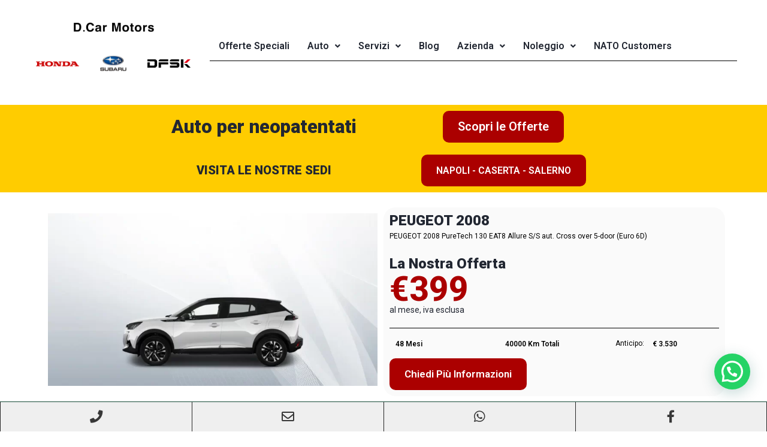

--- FILE ---
content_type: text/html; charset=UTF-8
request_url: https://centernapoli.it/listing/peugeot-2008-7/
body_size: 43005
content:
<!DOCTYPE html><html lang="it-IT"><head>
<meta name="MobileOptimized" content="width" />
<meta name="HandheldFriendly" content="true" />
<meta name="generator" content="Drupal 8 (https://www.drupal.org)" />
<meta charset="UTF-8"><link rel="preconnect" href="https://fonts.gstatic.com/" crossorigin /><meta name="viewport" content="width=device-width, initial-scale=1.0, viewport-fit=cover" /><meta name='robots' content='index, follow, max-image-preview:large, max-snippet:-1, max-video-preview:-1' /> <script data-cfasync="false" data-pagespeed-no-defer>var gtm4wp_datalayer_name = "dataLayer";
	var dataLayer = dataLayer || [];</script> <title>PEUGEOT 2008 - DCARMOTORS NAPOLI</title><link rel="canonical" href="https://centernapoli.it/listing/peugeot-2008-7/" /><meta property="og:locale" content="it_IT" /><meta property="og:type" content="article" /><meta property="og:title" content="PEUGEOT 2008 - DCARMOTORS NAPOLI" /><meta property="og:url" content="https://centernapoli.it/listing/peugeot-2008-7/" /><meta property="og:site_name" content="DCARMOTORS NAPOLI" /><meta property="article:modified_time" content="2023-06-08T10:24:34+00:00" /><meta property="og:image" content="https://centernapoli.it/storage/2023/06/PEUGEOT-2008.webp" /><meta property="og:image:width" content="1200" /><meta property="og:image:height" content="628" /><meta property="og:image:type" content="image/webp" /><meta name="twitter:card" content="summary_large_image" /> <script type="application/ld+json" class="yoast-schema-graph">{"@context":"https://schema.org","@graph":[{"@type":"WebPage","@id":"https://centernapoli.it/listing/peugeot-2008-7/","url":"https://centernapoli.it/listing/peugeot-2008-7/","name":"PEUGEOT 2008 - DCARMOTORS NAPOLI","isPartOf":{"@id":"https://centernapoli.it/#website"},"primaryImageOfPage":{"@id":"https://centernapoli.it/listing/peugeot-2008-7/#primaryimage"},"image":{"@id":"https://centernapoli.it/listing/peugeot-2008-7/#primaryimage"},"thumbnailUrl":"https://centernapoli.it/storage/2023/06/PEUGEOT-2008.webp","datePublished":"2023-06-08T10:24:32+00:00","dateModified":"2023-06-08T10:24:34+00:00","breadcrumb":{"@id":"https://centernapoli.it/listing/peugeot-2008-7/#breadcrumb"},"inLanguage":"it-IT","potentialAction":[{"@type":"ReadAction","target":["https://centernapoli.it/listing/peugeot-2008-7/"]}]},{"@type":"ImageObject","inLanguage":"it-IT","@id":"https://centernapoli.it/listing/peugeot-2008-7/#primaryimage","url":"https://centernapoli.it/storage/2023/06/PEUGEOT-2008.webp","contentUrl":"https://centernapoli.it/storage/2023/06/PEUGEOT-2008.webp","width":1200,"height":628},{"@type":"BreadcrumbList","@id":"https://centernapoli.it/listing/peugeot-2008-7/#breadcrumb","itemListElement":[{"@type":"ListItem","position":1,"name":"Home","item":"https://centernapoli.it/"},{"@type":"ListItem","position":2,"name":"Annunci","item":"https://centernapoli.it/search/"},{"@type":"ListItem","position":3,"name":"PEUGEOT 2008"}]},{"@type":"WebSite","@id":"https://centernapoli.it/#website","url":"https://centernapoli.it/","name":"DCARMOTORS NAPOLI","description":"Concessionaria Honda Subaru DFSK a Napoli Caserta e Salerno","publisher":{"@id":"https://centernapoli.it/#organization"},"potentialAction":[{"@type":"SearchAction","target":{"@type":"EntryPoint","urlTemplate":"https://centernapoli.it/?s={search_term_string}"},"query-input":"required name=search_term_string"}],"inLanguage":"it-IT"},{"@type":"Organization","@id":"https://centernapoli.it/#organization","name":"DCARMOTORS NAPOLI","url":"https://centernapoli.it/","logo":{"@type":"ImageObject","inLanguage":"it-IT","@id":"https://centernapoli.it/#/schema/logo/image/","url":"https://centernapoli.it/storage/2021/06/logo-dcar-motors-scaled-1.webp","contentUrl":"https://centernapoli.it/storage/2021/06/logo-dcar-motors-scaled-1.webp","width":2560,"height":853,"caption":"DCARMOTORS NAPOLI"},"image":{"@id":"https://centernapoli.it/#/schema/logo/image/"}}]}</script>  <script type='application/javascript'  id='pys-version-script'>console.log('PixelYourSite Free version 9.6.0');</script> <link rel='dns-prefetch' href='//fonts.googleapis.com' /><link rel="alternate" type="application/rss+xml" title="DCARMOTORS NAPOLI &raquo; PEUGEOT 2008 Feed dei commenti" href="https://centernapoli.it/listing/peugeot-2008-7/feed/" /> <script src="[data-uri]" defer></script><script data-optimized="1" src="https://centernapoli.it/core/modules/litespeed-cache/assets/js/webfontloader.min.js" defer></script><link data-optimized="2" rel="stylesheet" href="https://centernapoli.it/core/litespeed/css/60e44934124ab6ccdd20b4a73f22ca4e.css" /><link rel="preconnect" href="https://fonts.gstatic.com/" crossorigin> <script type="text/javascript" src="https://centernapoli.it/lib/js/jquery/jquery.min.js" id="jquery-core-js"></script> <link rel='shortlink' href='https://centernapoli.it/?p=46877' /><link rel="alternate" title="oEmbed (JSON)" type="application/json+oembed" href="https://centernapoli.it/wp-json/oembed/1.0/embed?url=https%3A%2F%2Fcenternapoli.it%2Flisting%2Fpeugeot-2008-7%2F" /><link rel="alternate" title="oEmbed (XML)" type="text/xml+oembed" href="https://centernapoli.it/wp-json/oembed/1.0/embed?url=https%3A%2F%2Fcenternapoli.it%2Flisting%2Fpeugeot-2008-7%2F&#038;format=xml" /><meta property="og:url" content="https://centernapoli.it/listing/peugeot-2008-7/"/><meta property="og:type" content="article"/><meta property="og:title" content="PEUGEOT 2008"/><meta property="og:description" content=""/><meta
property="og:image"
content="https://centernapoli.it/storage/2023/06/PEUGEOT-2008.webp"
/> <script data-cfasync="false" data-pagespeed-no-defer type="text/javascript">var dataLayer_content = {"pagePostType":"vehica_car","pagePostType2":"single-vehica_car","pagePostAuthor":"Almerico"};
	dataLayer.push( dataLayer_content );</script> <script data-cfasync="false">(function(w,d,s,l,i){w[l]=w[l]||[];w[l].push({'gtm.start':
new Date().getTime(),event:'gtm.js'});var f=d.getElementsByTagName(s)[0],
j=d.createElement(s),dl=l!='dataLayer'?'&l='+l:'';j.async=true;j.src=
'//www.googletagmanager.com/gtm.js?id='+i+dl;f.parentNode.insertBefore(j,f);
})(window,document,'script','dataLayer','GTM-NXVTRRV6');</script> <noscript>
<img height="1" width="1" style="display:none" alt="fbpx"
src="https://www.facebook.com/tr?id=424161670253148&ev=PageView&noscript=1" />
</noscript>
 <script src="[data-uri]" defer></script><link rel="icon" href="https://centernapoli.it/storage/2021/06/logo-dcar-motors-scaled-1-100x100.webp" sizes="32x32" /><link rel="icon" href="https://centernapoli.it/storage/2021/06/logo-dcar-motors-scaled-1.webp" sizes="192x192" /><link rel="apple-touch-icon" href="https://centernapoli.it/storage/2021/06/logo-dcar-motors-scaled-1.webp" /><meta name="msapplication-TileImage" content="https://centernapoli.it/storage/2021/06/logo-dcar-motors-scaled-1.webp" /></head><body class="vehica_car-template-default single single-vehica_car postid-46877 wp-custom-logo vehica-version-1.0.77 vehica-menu-sticky ehf-template-vehica ehf-stylesheet-vehica elementor-default elementor-kit-22816"><noscript><iframe data-lazyloaded="1" src="about:blank" data-src="https://www.googletagmanager.com/ns.html?id=GTM-NXVTRRV6" height="0" width="0" style="display:none;visibility:hidden" aria-hidden="true"></iframe></noscript><div data-elementor-type="wp-post" data-elementor-id="12442" class="elementor elementor-12442" data-elementor-post-type="vehica_template"><section class="elementor-section elementor-top-section elementor-element elementor-element-bc0490e elementor-hidden-tablet elementor-hidden-mobile elementor-section-boxed elementor-section-height-default elementor-section-height-default" data-id="bc0490e" data-element_type="section"><div class="elementor-container elementor-column-gap-default"><div class="elementor-column elementor-col-50 elementor-top-column elementor-element elementor-element-22db928" data-id="22db928" data-element_type="column"><div class="elementor-widget-wrap elementor-element-populated"><div class="elementor-element elementor-element-3b03d53 elementor-widget elementor-widget-theme-site-logo elementor-widget-image" data-id="3b03d53" data-element_type="widget" data-widget_type="theme-site-logo.default"><div class="elementor-widget-container">
<a href="https://centernapoli.it">
<img data-lazyloaded="1" data-placeholder-resp="2560x853" src="[data-uri]" width="2560" height="853" data-src="https://centernapoli.it/storage/2021/06/logo-dcar-motors-scaled-1.webp" class="attachment-full size-full wp-image-55702" alt="" data-srcset="https://centernapoli.it/storage/2021/06/logo-dcar-motors-scaled-1.webp 2560w, https://centernapoli.it/storage/2021/06/logo-dcar-motors-scaled-1-300x100.webp 300w, https://centernapoli.it/storage/2021/06/logo-dcar-motors-scaled-1-1024x341.webp 1024w, https://centernapoli.it/storage/2021/06/logo-dcar-motors-scaled-1-768x256.webp 768w, https://centernapoli.it/storage/2021/06/logo-dcar-motors-scaled-1-1536x512.webp 1536w, https://centernapoli.it/storage/2021/06/logo-dcar-motors-scaled-1-2048x682.webp 2048w, https://centernapoli.it/storage/2021/06/logo-dcar-motors-scaled-1-165x55.webp 165w" data-sizes="(max-width: 2560px) 100vw, 2560px" />				</a></div></div><section class="elementor-section elementor-inner-section elementor-element elementor-element-8883d16 elementor-section-boxed elementor-section-height-default elementor-section-height-default" data-id="8883d16" data-element_type="section"><div class="elementor-container elementor-column-gap-default"><div class="elementor-column elementor-col-33 elementor-inner-column elementor-element elementor-element-7c86f39" data-id="7c86f39" data-element_type="column"><div class="elementor-widget-wrap elementor-element-populated"><div class="elementor-element elementor-element-0097d7e elementor-widget elementor-widget-image" data-id="0097d7e" data-element_type="widget" data-widget_type="image.default"><div class="elementor-widget-container">
<a href="https://dcarmotors.it/auto/nuove/honda/">
<img data-lazyloaded="1" data-placeholder-resp="1200x152" src="[data-uri]" width="1200" height="152" data-src="https://centernapoli.it/storage/2022/09/1200px-Honda_logo.svg-1.png" class="attachment-full size-full wp-image-37406" alt="" data-srcset="https://centernapoli.it/storage/2022/09/1200px-Honda_logo.svg-1.png 1200w, https://centernapoli.it/storage/2022/09/1200px-Honda_logo.svg-1-300x38.png 300w, https://centernapoli.it/storage/2022/09/1200px-Honda_logo.svg-1-1024x130.png 1024w, https://centernapoli.it/storage/2022/09/1200px-Honda_logo.svg-1-768x97.png 768w, https://centernapoli.it/storage/2022/09/1200px-Honda_logo.svg-1-165x21.png 165w" data-sizes="(max-width: 1200px) 100vw, 1200px" />								</a></div></div></div></div><div class="elementor-column elementor-col-33 elementor-inner-column elementor-element elementor-element-5a355e4" data-id="5a355e4" data-element_type="column"><div class="elementor-widget-wrap elementor-element-populated"><div class="elementor-element elementor-element-060cbcb elementor-widget elementor-widget-image" data-id="060cbcb" data-element_type="widget" data-widget_type="image.default"><div class="elementor-widget-container">
<a href="https://dcarmotors.it/auto/nuove/subaru/">
<img data-lazyloaded="1" data-placeholder-resp="768x768" src="[data-uri]" width="768" height="768" data-src="https://centernapoli.it/storage/2022/02/subaru-logo-dealer-on-fire-768x768-1.webp" class="attachment-full size-full wp-image-26991" alt="" data-srcset="https://centernapoli.it/storage/2022/02/subaru-logo-dealer-on-fire-768x768-1.webp 768w, https://centernapoli.it/storage/2022/02/subaru-logo-dealer-on-fire-768x768-1-300x300.webp 300w, https://centernapoli.it/storage/2022/02/subaru-logo-dealer-on-fire-768x768-1-150x150.webp 150w, https://centernapoli.it/storage/2022/02/subaru-logo-dealer-on-fire-768x768-1-100x100.webp 100w, https://centernapoli.it/storage/2022/02/subaru-logo-dealer-on-fire-768x768-1-165x165.webp 165w" data-sizes="(max-width: 768px) 100vw, 768px" />								</a></div></div></div></div><div class="elementor-column elementor-col-33 elementor-inner-column elementor-element elementor-element-1f0bcec" data-id="1f0bcec" data-element_type="column"><div class="elementor-widget-wrap elementor-element-populated"><div class="elementor-element elementor-element-85fd730 elementor-widget elementor-widget-image" data-id="85fd730" data-element_type="widget" data-widget_type="image.default"><div class="elementor-widget-container">
<a href="https://dcarmotors.it/auto/nuove/forthing/">
<img data-lazyloaded="1" data-placeholder-resp="100x100" src="[data-uri]" width="100" height="100" data-src="https://centernapoli.it/storage/2025/10/LOGO-DFSK-TESTO-100X100.webp" class="attachment-full size-full wp-image-55685" alt="" />								</a></div></div></div></div></div></section></div></div><div class="elementor-column elementor-col-50 elementor-top-column elementor-element elementor-element-d9bbfd0" data-id="d9bbfd0" data-element_type="column"><div class="elementor-widget-wrap elementor-element-populated"><div class="elementor-element elementor-element-08aa6fa hfe-nav-menu__align-left hfe-submenu-icon-arrow hfe-submenu-animation-none hfe-link-redirect-child hfe-nav-menu__breakpoint-tablet elementor-widget elementor-widget-navigation-menu" data-id="08aa6fa" data-element_type="widget" data-settings="{&quot;dropdown_border_radius&quot;:{&quot;unit&quot;:&quot;px&quot;,&quot;top&quot;:&quot;20&quot;,&quot;right&quot;:&quot;20&quot;,&quot;bottom&quot;:&quot;20&quot;,&quot;left&quot;:&quot;20&quot;,&quot;isLinked&quot;:true},&quot;padding_horizontal_menu_item&quot;:{&quot;unit&quot;:&quot;px&quot;,&quot;size&quot;:15,&quot;sizes&quot;:[]},&quot;padding_horizontal_menu_item_tablet&quot;:{&quot;unit&quot;:&quot;px&quot;,&quot;size&quot;:&quot;&quot;,&quot;sizes&quot;:[]},&quot;padding_horizontal_menu_item_mobile&quot;:{&quot;unit&quot;:&quot;px&quot;,&quot;size&quot;:&quot;&quot;,&quot;sizes&quot;:[]},&quot;padding_vertical_menu_item&quot;:{&quot;unit&quot;:&quot;px&quot;,&quot;size&quot;:15,&quot;sizes&quot;:[]},&quot;padding_vertical_menu_item_tablet&quot;:{&quot;unit&quot;:&quot;px&quot;,&quot;size&quot;:&quot;&quot;,&quot;sizes&quot;:[]},&quot;padding_vertical_menu_item_mobile&quot;:{&quot;unit&quot;:&quot;px&quot;,&quot;size&quot;:&quot;&quot;,&quot;sizes&quot;:[]},&quot;menu_space_between&quot;:{&quot;unit&quot;:&quot;px&quot;,&quot;size&quot;:&quot;&quot;,&quot;sizes&quot;:[]},&quot;menu_space_between_tablet&quot;:{&quot;unit&quot;:&quot;px&quot;,&quot;size&quot;:&quot;&quot;,&quot;sizes&quot;:[]},&quot;menu_space_between_mobile&quot;:{&quot;unit&quot;:&quot;px&quot;,&quot;size&quot;:&quot;&quot;,&quot;sizes&quot;:[]},&quot;menu_row_space&quot;:{&quot;unit&quot;:&quot;px&quot;,&quot;size&quot;:&quot;&quot;,&quot;sizes&quot;:[]},&quot;menu_row_space_tablet&quot;:{&quot;unit&quot;:&quot;px&quot;,&quot;size&quot;:&quot;&quot;,&quot;sizes&quot;:[]},&quot;menu_row_space_mobile&quot;:{&quot;unit&quot;:&quot;px&quot;,&quot;size&quot;:&quot;&quot;,&quot;sizes&quot;:[]},&quot;dropdown_border_radius_tablet&quot;:{&quot;unit&quot;:&quot;px&quot;,&quot;top&quot;:&quot;&quot;,&quot;right&quot;:&quot;&quot;,&quot;bottom&quot;:&quot;&quot;,&quot;left&quot;:&quot;&quot;,&quot;isLinked&quot;:true},&quot;dropdown_border_radius_mobile&quot;:{&quot;unit&quot;:&quot;px&quot;,&quot;top&quot;:&quot;&quot;,&quot;right&quot;:&quot;&quot;,&quot;bottom&quot;:&quot;&quot;,&quot;left&quot;:&quot;&quot;,&quot;isLinked&quot;:true},&quot;width_dropdown_item&quot;:{&quot;unit&quot;:&quot;px&quot;,&quot;size&quot;:&quot;220&quot;,&quot;sizes&quot;:[]},&quot;width_dropdown_item_tablet&quot;:{&quot;unit&quot;:&quot;px&quot;,&quot;size&quot;:&quot;&quot;,&quot;sizes&quot;:[]},&quot;width_dropdown_item_mobile&quot;:{&quot;unit&quot;:&quot;px&quot;,&quot;size&quot;:&quot;&quot;,&quot;sizes&quot;:[]},&quot;padding_horizontal_dropdown_item&quot;:{&quot;unit&quot;:&quot;px&quot;,&quot;size&quot;:&quot;&quot;,&quot;sizes&quot;:[]},&quot;padding_horizontal_dropdown_item_tablet&quot;:{&quot;unit&quot;:&quot;px&quot;,&quot;size&quot;:&quot;&quot;,&quot;sizes&quot;:[]},&quot;padding_horizontal_dropdown_item_mobile&quot;:{&quot;unit&quot;:&quot;px&quot;,&quot;size&quot;:&quot;&quot;,&quot;sizes&quot;:[]},&quot;padding_vertical_dropdown_item&quot;:{&quot;unit&quot;:&quot;px&quot;,&quot;size&quot;:15,&quot;sizes&quot;:[]},&quot;padding_vertical_dropdown_item_tablet&quot;:{&quot;unit&quot;:&quot;px&quot;,&quot;size&quot;:&quot;&quot;,&quot;sizes&quot;:[]},&quot;padding_vertical_dropdown_item_mobile&quot;:{&quot;unit&quot;:&quot;px&quot;,&quot;size&quot;:&quot;&quot;,&quot;sizes&quot;:[]},&quot;distance_from_menu&quot;:{&quot;unit&quot;:&quot;px&quot;,&quot;size&quot;:&quot;&quot;,&quot;sizes&quot;:[]},&quot;distance_from_menu_tablet&quot;:{&quot;unit&quot;:&quot;px&quot;,&quot;size&quot;:&quot;&quot;,&quot;sizes&quot;:[]},&quot;distance_from_menu_mobile&quot;:{&quot;unit&quot;:&quot;px&quot;,&quot;size&quot;:&quot;&quot;,&quot;sizes&quot;:[]},&quot;toggle_size&quot;:{&quot;unit&quot;:&quot;px&quot;,&quot;size&quot;:&quot;&quot;,&quot;sizes&quot;:[]},&quot;toggle_size_tablet&quot;:{&quot;unit&quot;:&quot;px&quot;,&quot;size&quot;:&quot;&quot;,&quot;sizes&quot;:[]},&quot;toggle_size_mobile&quot;:{&quot;unit&quot;:&quot;px&quot;,&quot;size&quot;:&quot;&quot;,&quot;sizes&quot;:[]},&quot;toggle_border_width&quot;:{&quot;unit&quot;:&quot;px&quot;,&quot;size&quot;:&quot;&quot;,&quot;sizes&quot;:[]},&quot;toggle_border_width_tablet&quot;:{&quot;unit&quot;:&quot;px&quot;,&quot;size&quot;:&quot;&quot;,&quot;sizes&quot;:[]},&quot;toggle_border_width_mobile&quot;:{&quot;unit&quot;:&quot;px&quot;,&quot;size&quot;:&quot;&quot;,&quot;sizes&quot;:[]},&quot;toggle_border_radius&quot;:{&quot;unit&quot;:&quot;px&quot;,&quot;size&quot;:&quot;&quot;,&quot;sizes&quot;:[]},&quot;toggle_border_radius_tablet&quot;:{&quot;unit&quot;:&quot;px&quot;,&quot;size&quot;:&quot;&quot;,&quot;sizes&quot;:[]},&quot;toggle_border_radius_mobile&quot;:{&quot;unit&quot;:&quot;px&quot;,&quot;size&quot;:&quot;&quot;,&quot;sizes&quot;:[]}}" data-widget_type="navigation-menu.default"><div class="elementor-widget-container"><div class="hfe-nav-menu hfe-layout-horizontal hfe-nav-menu-layout horizontal hfe-pointer__underline hfe-animation__fade" data-layout="horizontal"><div role="button" class="hfe-nav-menu__toggle elementor-clickable">
<span class="screen-reader-text">Menu</span><div class="hfe-nav-menu-icon">
<i aria-hidden="true"  class="fas fa-align-justify"></i></div></div><nav class="hfe-nav-menu__layout-horizontal hfe-nav-menu__submenu-arrow" data-toggle-icon="&lt;i aria-hidden=&quot;true&quot; tabindex=&quot;0&quot; class=&quot;fas fa-align-justify&quot;&gt;&lt;/i&gt;" data-close-icon="&lt;i aria-hidden=&quot;true&quot; tabindex=&quot;0&quot; class=&quot;far fa-window-close&quot;&gt;&lt;/i&gt;" data-full-width="yes"><ul id="menu-1-08aa6fa" class="hfe-nav-menu"><li id="menu-item-55690" class="menu-item menu-item-type-custom menu-item-object-custom parent hfe-creative-menu"><a href="https://dcarmotors.it/offerte-speciali-dcar/" class = "hfe-menu-item">Offerte Speciali</a></li><li id="menu-item-31342" class="menu-item menu-item-type-custom menu-item-object-custom menu-item-has-children parent hfe-has-submenu hfe-creative-menu"><div class="hfe-has-submenu-container"><a href="#" class = "hfe-menu-item">Auto<span class='hfe-menu-toggle sub-arrow hfe-menu-child-0'><i class='fa'></i></span></a></div><ul class="sub-menu"><li id="menu-item-55700" class="menu-item menu-item-type-custom menu-item-object-custom hfe-creative-menu"><a href="https://dcarmotors.it/auto/nuove/honda/" class = "hfe-sub-menu-item">Honda</a></li><li id="menu-item-55701" class="menu-item menu-item-type-custom menu-item-object-custom hfe-creative-menu"><a href="https://dcarmotors.it/auto/nuove/subaru/" class = "hfe-sub-menu-item">Subaru</a></li><li id="menu-item-55691" class="menu-item menu-item-type-custom menu-item-object-custom hfe-creative-menu"><a href="https://dcarmotors.it/auto/nuove/dfsk/" class = "hfe-sub-menu-item">DFSK</a></li><li id="menu-item-42707" class="menu-item menu-item-type-custom menu-item-object-custom hfe-creative-menu"><a href="https://centernapoli.it/auto/usate/?noleggio=vendita&#038;current-page=1&#038;sort-by=prezzo-low-to-high" class = "hfe-sub-menu-item">Usato 2.0</a></li></ul></li><li id="menu-item-39334" class="menu-item menu-item-type-custom menu-item-object-custom menu-item-has-children parent hfe-has-submenu hfe-creative-menu"><div class="hfe-has-submenu-container"><a href="#" class = "hfe-menu-item">Servizi<span class='hfe-menu-toggle sub-arrow hfe-menu-child-0'><i class='fa'></i></span></a></div><ul class="sub-menu"><li id="menu-item-19893" class="menu-item menu-item-type-post_type menu-item-object-page hfe-creative-menu"><a href="https://centernapoli.it/service/" class = "hfe-sub-menu-item">Assistenza</a></li><li id="menu-item-39343" class="menu-item menu-item-type-post_type menu-item-object-page hfe-creative-menu"><a href="https://centernapoli.it/assicurazioni/" class = "hfe-sub-menu-item">Assicurazioni</a></li></ul></li><li id="menu-item-27463" class="menu-item menu-item-type-post_type menu-item-object-page parent hfe-creative-menu"><a href="https://centernapoli.it/news-center-napoli/" class = "hfe-menu-item">Blog</a></li><li id="menu-item-18527" class="menu-item menu-item-type-custom menu-item-object-custom menu-item-has-children parent hfe-has-submenu hfe-creative-menu"><div class="hfe-has-submenu-container"><a href="#" class = "hfe-menu-item">Azienda<span class='hfe-menu-toggle sub-arrow hfe-menu-child-0'><i class='fa'></i></span></a></div><ul class="sub-menu"><li id="menu-item-37231" class="menu-item menu-item-type-post_type menu-item-object-page hfe-creative-menu"><a href="https://centernapoli.it/contact-us/" class = "hfe-sub-menu-item">Contatti</a></li><li id="menu-item-22683" class="menu-item menu-item-type-post_type menu-item-object-page hfe-creative-menu"><a href="https://centernapoli.it/about-us/" class = "hfe-sub-menu-item">Chi Siamo</a></li><li id="menu-item-20813" class="menu-item menu-item-type-custom menu-item-object-custom hfe-creative-menu"><a href="https://www.google.com/maps/place//data=!4m2!3m1!1s0x133b0eeec5a8402f:0xa26c6e9b07331e78?source=g.page.share" class = "hfe-sub-menu-item">Dove Siamo</a></li></ul></li><li id="menu-item-23440" class="menu-item menu-item-type-custom menu-item-object-custom menu-item-has-children parent hfe-has-submenu hfe-creative-menu"><div class="hfe-has-submenu-container"><a href="https://centernapoli.it/noleggio-lungo-termine-2/?noleggio=noleggio&#038;current-page=1&#038;sort-by=prezzo-low-to-high" class = "hfe-menu-item">Noleggio<span class='hfe-menu-toggle sub-arrow hfe-menu-child-0'><i class='fa'></i></span></a></div><ul class="sub-menu"><li id="menu-item-47097" class="menu-item menu-item-type-custom menu-item-object-custom hfe-creative-menu"><a href="https://centernapoli.it/noleggio-lungo-termine-2/?noleggio=noleggio&#038;current-page=1&#038;sort-by=prezzo-low-to-high" class = "hfe-sub-menu-item">Tutte le Offerte</a></li><li id="menu-item-47098" class="menu-item menu-item-type-custom menu-item-object-custom hfe-creative-menu"><a href="https://centernapoli.it/noleggio-lungo-termine-2/?condizione=nuovo&#038;noleggio=noleggio&#038;current-page=1&#038;sort-by=prezzo-low-to-high" class = "hfe-sub-menu-item">Noleggio Auto Nuove</a></li><li id="menu-item-47099" class="menu-item menu-item-type-custom menu-item-object-custom hfe-creative-menu"><a href="https://centernapoli.it/noleggio-lungo-termine-2/?condizione=usato&#038;noleggio=noleggio&#038;current-page=1&#038;sort-by=prezzo-low-to-high" class = "hfe-sub-menu-item">Noleggio Auto Usate</a></li><li id="menu-item-47100" class="menu-item menu-item-type-custom menu-item-object-custom hfe-creative-menu"><a href="https://centernapoli.it/noleggio-lungo-termine-2/?noleggio=noleggio&#038;pronta-consegna=in-pronta-consegna&#038;current-page=1&#038;sort-by=prezzo-low-to-high" class = "hfe-sub-menu-item">Noleggio Pronta Consegna</a></li></ul></li><li id="menu-item-25074" class="menu-item menu-item-type-custom menu-item-object-custom parent hfe-creative-menu"><a href="https://centernapoli.it/news/nato-overseas-customers/" class = "hfe-menu-item">NATO Customers</a></li></ul></nav></div></div></div><div class="elementor-element elementor-element-c85c0c3 elementor-widget-divider--view-line elementor-widget elementor-widget-divider" data-id="c85c0c3" data-element_type="widget" data-widget_type="divider.default"><div class="elementor-widget-container"><div class="elementor-divider">
<span class="elementor-divider-separator">
</span></div></div></div></div></div></div></section><section class="elementor-section elementor-top-section elementor-element elementor-element-fa964a0 elementor-section-boxed elementor-section-height-default elementor-section-height-default" data-id="fa964a0" data-element_type="section" data-settings="{&quot;background_background&quot;:&quot;classic&quot;}"><div class="elementor-container elementor-column-gap-default"><div class="elementor-column elementor-col-50 elementor-top-column elementor-element elementor-element-2873619" data-id="2873619" data-element_type="column"><div class="elementor-widget-wrap elementor-element-populated"><div class="elementor-element elementor-element-ecd0b09 elementor-widget elementor-widget-heading" data-id="ecd0b09" data-element_type="widget" data-widget_type="heading.default"><div class="elementor-widget-container"><h2 class="elementor-heading-title elementor-size-default">Auto per neopatentati</h2></div></div></div></div><div class="elementor-column elementor-col-50 elementor-top-column elementor-element elementor-element-39e856a" data-id="39e856a" data-element_type="column"><div class="elementor-widget-wrap elementor-element-populated"><div class="elementor-element elementor-element-ad62497 elementor-align-center elementor-widget elementor-widget-button" data-id="ad62497" data-element_type="widget" data-widget_type="button.default"><div class="elementor-widget-container"><div class="elementor-button-wrapper">
<a class="elementor-button elementor-button-link elementor-size-sm" href="https://dcarmotors.it/auto-per-neopatentati-honda/">
<span class="elementor-button-content-wrapper">
<span class="elementor-button-text">Scopri le Offerte</span>
</span>
</a></div></div></div></div></div></div></section><section class="elementor-section elementor-top-section elementor-element elementor-element-26dfab0 elementor-section-boxed elementor-section-height-default elementor-section-height-default" data-id="26dfab0" data-element_type="section" data-settings="{&quot;background_background&quot;:&quot;classic&quot;}"><div class="elementor-container elementor-column-gap-default"><div class="elementor-column elementor-col-50 elementor-top-column elementor-element elementor-element-71e422e" data-id="71e422e" data-element_type="column"><div class="elementor-widget-wrap elementor-element-populated"><div class="elementor-element elementor-element-72c64f3 elementor-widget elementor-widget-heading" data-id="72c64f3" data-element_type="widget" data-widget_type="heading.default"><div class="elementor-widget-container"><h2 class="elementor-heading-title elementor-size-default">VISITA LE NOSTRE SEDI</h2></div></div></div></div><div class="elementor-column elementor-col-50 elementor-top-column elementor-element elementor-element-29da405" data-id="29da405" data-element_type="column"><div class="elementor-widget-wrap elementor-element-populated"><div class="elementor-element elementor-element-c94f852 elementor-align-center elementor-widget elementor-widget-button" data-id="c94f852" data-element_type="widget" data-widget_type="button.default"><div class="elementor-widget-container"><div class="elementor-button-wrapper">
<a class="elementor-button elementor-button-link elementor-size-sm" href="https://dcarmotors.it/le-nostre-sedi/">
<span class="elementor-button-content-wrapper">
<span class="elementor-button-text">NAPOLI - CASERTA - SALERNO</span>
</span>
</a></div></div></div></div></div></div></section><section class="elementor-section elementor-top-section elementor-element elementor-element-396a7e6 elementor-section-stretched elementor-section-full_width elementor-section-height-default elementor-section-height-default" data-id="396a7e6" data-element_type="section" data-settings="{&quot;stretch_section&quot;:&quot;section-stretched&quot;}"><div class="elementor-container elementor-column-gap-default"><div class="elementor-column elementor-col-100 elementor-top-column elementor-element elementor-element-efbcfb5" data-id="efbcfb5" data-element_type="column"><div class="elementor-widget-wrap elementor-element-populated"><div class="elementor-element elementor-element-f00f2c4 elementor-widget elementor-widget-vehica_template_content" data-id="f00f2c4" data-element_type="widget" data-widget_type="vehica_template_content.default"><div class="elementor-widget-container"><div data-elementor-type="wp-post" data-elementor-id="46348" class="elementor elementor-46348" data-elementor-post-type="vehica_template"><section class="elementor-section elementor-top-section elementor-element elementor-element-754d27f elementor-section-boxed elementor-section-height-default elementor-section-height-default" data-id="754d27f" data-element_type="section"><div class="elementor-container elementor-column-gap-default"><div class="elementor-column elementor-col-50 elementor-top-column elementor-element elementor-element-a58a800" data-id="a58a800" data-element_type="column"><div class="elementor-widget-wrap elementor-element-populated"><div class="elementor-element elementor-element-25e004e elementor-widget elementor-widget-image" data-id="25e004e" data-element_type="widget" data-widget_type="image.default"><div class="elementor-widget-container">
<img data-lazyloaded="1" data-placeholder-resp="600x314" src="[data-uri]" width="600" height="314" data-src="https://centernapoli.it/storage/2023/06/PEUGEOT-2008-1024x536.webp" class="attachment-large size-large wp-image-46871" alt="" data-srcset="https://centernapoli.it/storage/2023/06/PEUGEOT-2008-1024x536.webp 1024w, https://centernapoli.it/storage/2023/06/PEUGEOT-2008-300x157.webp 300w, https://centernapoli.it/storage/2023/06/PEUGEOT-2008-768x402.webp 768w, https://centernapoli.it/storage/2023/06/PEUGEOT-2008-165x86.webp 165w, https://centernapoli.it/storage/2023/06/PEUGEOT-2008.webp 1200w" data-sizes="(max-width: 600px) 100vw, 600px" /></div></div></div></div><div class="elementor-column elementor-col-50 elementor-top-column elementor-element elementor-element-b3057e2" data-id="b3057e2" data-element_type="column" data-settings="{&quot;background_background&quot;:&quot;classic&quot;}"><div class="elementor-widget-wrap elementor-element-populated"><div class="elementor-element elementor-element-b8ddaa8 elementor-widget elementor-widget-heading" data-id="b8ddaa8" data-element_type="widget" data-widget_type="heading.default"><div class="elementor-widget-container"><h2 class="elementor-heading-title elementor-size-default">PEUGEOT 2008</h2></div></div><div class="elementor-element elementor-element-a385710 elementor-widget elementor-widget-vehica_features_single_car_widget" data-id="a385710" data-element_type="widget" data-settings="{&quot;vehica_dot_size&quot;:{&quot;unit&quot;:&quot;px&quot;,&quot;size&quot;:&quot;&quot;,&quot;sizes&quot;:[]},&quot;vehica_dot_size_tablet&quot;:{&quot;unit&quot;:&quot;px&quot;,&quot;size&quot;:&quot;&quot;,&quot;sizes&quot;:[]},&quot;vehica_dot_size_mobile&quot;:{&quot;unit&quot;:&quot;px&quot;,&quot;size&quot;:&quot;&quot;,&quot;sizes&quot;:[]}}" data-widget_type="vehica_features_single_car_widget.default"><div class="elementor-widget-container"><div class="vehica-car-features"><div class="vehica-car-feature">
<span>
PEUGEOT 2008 PureTech 130 EAT8 Allure S/S aut. Cross over 5-door (Euro 6D)                </span>
<i class="fas fa-circle"></i></div></div></div></div><div class="elementor-element elementor-element-e819ddb elementor-widget elementor-widget-heading" data-id="e819ddb" data-element_type="widget" data-widget_type="heading.default"><div class="elementor-widget-container"><h2 class="elementor-heading-title elementor-size-default">La Nostra Offerta</h2></div></div><div class="elementor-element elementor-element-e45f63f elementor-widget elementor-widget-vehica_price_single_car_widget" data-id="e45f63f" data-element_type="widget" data-widget_type="vehica_price_single_car_widget.default"><div class="elementor-widget-container"><div class="vehica-car-price">
€399</div></div></div><div class="elementor-element elementor-element-e02133f elementor-widget elementor-widget-heading" data-id="e02133f" data-element_type="widget" data-widget_type="heading.default"><div class="elementor-widget-container"><h2 class="elementor-heading-title elementor-size-default">al mese, iva esclusa</h2></div></div><div class="elementor-element elementor-element-ff00dde elementor-widget-divider--view-line elementor-widget elementor-widget-divider" data-id="ff00dde" data-element_type="widget" data-widget_type="divider.default"><div class="elementor-widget-container"><div class="elementor-divider">
<span class="elementor-divider-separator">
</span></div></div></div><section class="elementor-section elementor-inner-section elementor-element elementor-element-9fb4fa8 elementor-section-boxed elementor-section-height-default elementor-section-height-default" data-id="9fb4fa8" data-element_type="section"><div class="elementor-container elementor-column-gap-default"><div class="elementor-column elementor-col-33 elementor-inner-column elementor-element elementor-element-474297c" data-id="474297c" data-element_type="column"><div class="elementor-widget-wrap elementor-element-populated"><div class="elementor-element elementor-element-b3413fd elementor-widget elementor-widget-vehica_features_single_car_widget" data-id="b3413fd" data-element_type="widget" data-settings="{&quot;vehica_dot_size&quot;:{&quot;unit&quot;:&quot;px&quot;,&quot;size&quot;:&quot;&quot;,&quot;sizes&quot;:[]},&quot;vehica_dot_size_tablet&quot;:{&quot;unit&quot;:&quot;px&quot;,&quot;size&quot;:&quot;&quot;,&quot;sizes&quot;:[]},&quot;vehica_dot_size_mobile&quot;:{&quot;unit&quot;:&quot;px&quot;,&quot;size&quot;:&quot;&quot;,&quot;sizes&quot;:[]}}" data-widget_type="vehica_features_single_car_widget.default"><div class="elementor-widget-container"><div class="vehica-car-features"><div class="vehica-car-feature">
<span>
48 Mesi                </span>
<i class="fas fa-circle"></i></div></div></div></div></div></div><div class="elementor-column elementor-col-33 elementor-inner-column elementor-element elementor-element-1515150" data-id="1515150" data-element_type="column"><div class="elementor-widget-wrap elementor-element-populated"><div class="elementor-element elementor-element-0694a70 elementor-widget elementor-widget-vehica_features_single_car_widget" data-id="0694a70" data-element_type="widget" data-settings="{&quot;vehica_dot_size&quot;:{&quot;unit&quot;:&quot;px&quot;,&quot;size&quot;:&quot;&quot;,&quot;sizes&quot;:[]},&quot;vehica_dot_size_tablet&quot;:{&quot;unit&quot;:&quot;px&quot;,&quot;size&quot;:&quot;&quot;,&quot;sizes&quot;:[]},&quot;vehica_dot_size_mobile&quot;:{&quot;unit&quot;:&quot;px&quot;,&quot;size&quot;:&quot;&quot;,&quot;sizes&quot;:[]}}" data-widget_type="vehica_features_single_car_widget.default"><div class="elementor-widget-container"><div class="vehica-car-features"><div class="vehica-car-feature">
<span>
40000 Km Totali                </span>
<i class="fas fa-circle"></i></div></div></div></div></div></div><div class="elementor-column elementor-col-33 elementor-inner-column elementor-element elementor-element-43fa1e0" data-id="43fa1e0" data-element_type="column"><div class="elementor-widget-wrap elementor-element-populated"><div class="elementor-element elementor-element-9cd5338 elementor-widget__width-auto elementor-widget elementor-widget-text-editor" data-id="9cd5338" data-element_type="widget" data-widget_type="text-editor.default"><div class="elementor-widget-container"><p>Anticipo: </p></div></div><div class="elementor-element elementor-element-20201c7 elementor-widget__width-auto elementor-widget elementor-widget-vehica_features_single_car_widget" data-id="20201c7" data-element_type="widget" data-settings="{&quot;vehica_dot_size&quot;:{&quot;unit&quot;:&quot;px&quot;,&quot;size&quot;:&quot;&quot;,&quot;sizes&quot;:[]},&quot;vehica_dot_size_tablet&quot;:{&quot;unit&quot;:&quot;px&quot;,&quot;size&quot;:&quot;&quot;,&quot;sizes&quot;:[]},&quot;vehica_dot_size_mobile&quot;:{&quot;unit&quot;:&quot;px&quot;,&quot;size&quot;:&quot;&quot;,&quot;sizes&quot;:[]}}" data-widget_type="vehica_features_single_car_widget.default"><div class="elementor-widget-container"><div class="vehica-car-features"><div class="vehica-car-feature">
<span>
€ 3.530                </span>
<i class="fas fa-circle"></i></div></div></div></div></div></div></div></section><div class="elementor-element elementor-element-f4c7b6c elementor-widget elementor-widget-button" data-id="f4c7b6c" data-element_type="widget" data-widget_type="button.default"><div class="elementor-widget-container"><div class="elementor-button-wrapper">
<a class="elementor-button elementor-button-link elementor-size-sm" href="#info">
<span class="elementor-button-content-wrapper">
<span class="elementor-button-text">Chiedi Più Informazioni</span>
</span>
</a></div></div></div></div></div></div></section><section class="elementor-section elementor-top-section elementor-element elementor-element-89e243c elementor-section-boxed elementor-section-height-default elementor-section-height-default" data-id="89e243c" data-element_type="section"><div class="elementor-container elementor-column-gap-default"><div class="elementor-column elementor-col-100 elementor-top-column elementor-element elementor-element-9e15136" data-id="9e15136" data-element_type="column"><div class="elementor-widget-wrap elementor-element-populated"><div class="elementor-element elementor-element-dfe7125 elementor-widget-divider--view-line elementor-widget elementor-widget-divider" data-id="dfe7125" data-element_type="widget" data-widget_type="divider.default"><div class="elementor-widget-container"><div class="elementor-divider">
<span class="elementor-divider-separator">
</span></div></div></div><div class="elementor-element elementor-element-cec586c elementor-widget elementor-widget-text-editor" data-id="cec586c" data-element_type="widget" data-widget_type="text-editor.default"><div class="elementor-widget-container"><p><b>Condizioni dell’offerta: l’offerta è soggetta a disponibilità ed è limitata all’approvazione dell’affidamento del Cliente.</b></p><p> </p><p>Le informazioni contenute in questa pagina sono puramente indicative e non possono costituire in nessun caso un impegno contrattuale.</p><p>Le immagini visualizzate sono puramente indicative e possono non corrispondere a versioni, allestimenti e offerte disponibili.</p></div></div><div class="elementor-element elementor-element-92aee5a elementor-widget-divider--view-line elementor-widget elementor-widget-divider" data-id="92aee5a" data-element_type="widget" data-widget_type="divider.default"><div class="elementor-widget-container"><div class="elementor-divider">
<span class="elementor-divider-separator">
</span></div></div></div></div></div></div></section><section class="elementor-section elementor-top-section elementor-element elementor-element-c799588 elementor-section-boxed elementor-section-height-default elementor-section-height-default" data-id="c799588" data-element_type="section" data-settings="{&quot;background_background&quot;:&quot;classic&quot;}"><div class="elementor-container elementor-column-gap-default"><div class="elementor-column elementor-col-100 elementor-top-column elementor-element elementor-element-dd5292a" data-id="dd5292a" data-element_type="column"><div class="elementor-widget-wrap elementor-element-populated"><div class="elementor-element elementor-element-46bbe42 elementor-widget elementor-widget-heading" data-id="46bbe42" data-element_type="widget" data-widget_type="heading.default"><div class="elementor-widget-container"><h2 class="elementor-heading-title elementor-size-default">I servizi inclusi nel canone mensile</h2></div></div></div></div></div></section><section class="elementor-section elementor-top-section elementor-element elementor-element-e2174a2 elementor-section-boxed elementor-section-height-default elementor-section-height-default" data-id="e2174a2" data-element_type="section"><div class="elementor-container elementor-column-gap-default"><div class="elementor-column elementor-col-33 elementor-top-column elementor-element elementor-element-545b3b3" data-id="545b3b3" data-element_type="column"><div class="elementor-widget-wrap elementor-element-populated"><div class="elementor-element elementor-element-579e06b elementor-widget elementor-widget-image" data-id="579e06b" data-element_type="widget" data-widget_type="image.default"><div class="elementor-widget-container">
<img data-lazyloaded="1" data-placeholder-resp="100x110" src="[data-uri]" width="100" height="110" data-src="https://centernapoli.it/storage/2023/06/assicurzione_100x110.webp" class="attachment-large size-large wp-image-47116" alt="" /></div></div><div class="elementor-element elementor-element-9f07325 elementor-widget elementor-widget-heading" data-id="9f07325" data-element_type="widget" data-widget_type="heading.default"><div class="elementor-widget-container"><h3 class="elementor-heading-title elementor-size-default">Assicurazione RCA</h3></div></div></div></div><div class="elementor-column elementor-col-33 elementor-top-column elementor-element elementor-element-1a150cd" data-id="1a150cd" data-element_type="column"><div class="elementor-widget-wrap elementor-element-populated"><div class="elementor-element elementor-element-eb96bf7 elementor-widget elementor-widget-image" data-id="eb96bf7" data-element_type="widget" data-widget_type="image.default"><div class="elementor-widget-container">
<img data-lazyloaded="1" data-placeholder-resp="100x110" src="[data-uri]" width="100" height="110" data-src="https://centernapoli.it/storage/2023/06/Manutenzione.webp" class="attachment-large size-large wp-image-47124" alt="" /></div></div><div class="elementor-element elementor-element-6bf7933 elementor-widget elementor-widget-heading" data-id="6bf7933" data-element_type="widget" data-widget_type="heading.default"><div class="elementor-widget-container"><h3 class="elementor-heading-title elementor-size-default">Manutenzione Ordinaria e Straordinaria</h3></div></div></div></div><div class="elementor-column elementor-col-33 elementor-top-column elementor-element elementor-element-bc99e38" data-id="bc99e38" data-element_type="column"><div class="elementor-widget-wrap elementor-element-populated"><div class="elementor-element elementor-element-3511a0b elementor-widget elementor-widget-image" data-id="3511a0b" data-element_type="widget" data-widget_type="image.default"><div class="elementor-widget-container">
<img data-lazyloaded="1" data-placeholder-resp="100x110" src="[data-uri]" width="100" height="110" data-src="https://centernapoli.it/storage/2023/06/PAI_assicurazione-personale-infortuni.webp" class="attachment-large size-large wp-image-47125" alt="" /></div></div><div class="elementor-element elementor-element-4ccecd8 elementor-widget elementor-widget-heading" data-id="4ccecd8" data-element_type="widget" data-widget_type="heading.default"><div class="elementor-widget-container"><h3 class="elementor-heading-title elementor-size-default">Tutela Legale e Infortuni Conducente</h3></div></div></div></div></div></section><section class="elementor-section elementor-top-section elementor-element elementor-element-bf4f116 elementor-section-boxed elementor-section-height-default elementor-section-height-default" data-id="bf4f116" data-element_type="section"><div class="elementor-container elementor-column-gap-default"><div class="elementor-column elementor-col-33 elementor-top-column elementor-element elementor-element-ba3bc14" data-id="ba3bc14" data-element_type="column"><div class="elementor-widget-wrap elementor-element-populated"><div class="elementor-element elementor-element-70568ee elementor-widget elementor-widget-image" data-id="70568ee" data-element_type="widget" data-widget_type="image.default"><div class="elementor-widget-container">
<img data-lazyloaded="1" data-placeholder-resp="100x110" src="[data-uri]" width="100" height="110" data-src="https://centernapoli.it/storage/2023/06/AssistenzaDedicata.webp" class="attachment-large size-large wp-image-47117" alt="" /></div></div><div class="elementor-element elementor-element-8348fe9 elementor-widget elementor-widget-heading" data-id="8348fe9" data-element_type="widget" data-widget_type="heading.default"><div class="elementor-widget-container"><h3 class="elementor-heading-title elementor-size-default">Assistenza Stradale</h3></div></div></div></div><div class="elementor-column elementor-col-33 elementor-top-column elementor-element elementor-element-2fa3ebb" data-id="2fa3ebb" data-element_type="column"><div class="elementor-widget-wrap elementor-element-populated"><div class="elementor-element elementor-element-cb1e417 elementor-widget elementor-widget-image" data-id="cb1e417" data-element_type="widget" data-widget_type="image.default"><div class="elementor-widget-container">
<img data-lazyloaded="1" data-placeholder-resp="100x110" src="[data-uri]" width="100" height="110" data-src="https://centernapoli.it/storage/2023/06/Centri-assistenza.webp" class="attachment-large size-large wp-image-47119" alt="" /></div></div><div class="elementor-element elementor-element-da8c152 elementor-widget elementor-widget-heading" data-id="da8c152" data-element_type="widget" data-widget_type="heading.default"><div class="elementor-widget-container"><h3 class="elementor-heading-title elementor-size-default">Centri Assistenza in tutta Italia</h3></div></div></div></div><div class="elementor-column elementor-col-33 elementor-top-column elementor-element elementor-element-e7d76fe" data-id="e7d76fe" data-element_type="column"><div class="elementor-widget-wrap elementor-element-populated"><div class="elementor-element elementor-element-f328db9 elementor-widget elementor-widget-image" data-id="f328db9" data-element_type="widget" data-widget_type="image.default"><div class="elementor-widget-container">
<img data-lazyloaded="1" data-placeholder-resp="100x110" src="[data-uri]" width="100" height="110" data-src="https://centernapoli.it/storage/2023/06/Esonero-Responsabilita-Incendio-furto-danni.webp" class="attachment-large size-large wp-image-47120" alt="" /></div></div><div class="elementor-element elementor-element-9983651 elementor-widget elementor-widget-heading" data-id="9983651" data-element_type="widget" data-widget_type="heading.default"><div class="elementor-widget-container"><h3 class="elementor-heading-title elementor-size-default">Assicurazione Kasko</h3></div></div></div></div></div></section><section class="elementor-section elementor-top-section elementor-element elementor-element-e41da3e elementor-section-boxed elementor-section-height-default elementor-section-height-default" data-id="e41da3e" data-element_type="section"><div class="elementor-container elementor-column-gap-default"><div class="elementor-column elementor-col-33 elementor-top-column elementor-element elementor-element-9e9c2a8" data-id="9e9c2a8" data-element_type="column"><div class="elementor-widget-wrap elementor-element-populated"><div class="elementor-element elementor-element-e86e752 elementor-widget elementor-widget-image" data-id="e86e752" data-element_type="widget" data-widget_type="image.default"><div class="elementor-widget-container">
<img data-lazyloaded="1" data-placeholder-resp="100x110" src="[data-uri]" width="100" height="110" data-src="https://centernapoli.it/storage/2023/06/GestioneMulte.webp" class="attachment-large size-large wp-image-47122" alt="" /></div></div><div class="elementor-element elementor-element-947b0dc elementor-widget elementor-widget-heading" data-id="947b0dc" data-element_type="widget" data-widget_type="heading.default"><div class="elementor-widget-container"><h3 class="elementor-heading-title elementor-size-default">Gestione Multe</h3></div></div></div></div><div class="elementor-column elementor-col-33 elementor-top-column elementor-element elementor-element-2eaf7ca" data-id="2eaf7ca" data-element_type="column"><div class="elementor-widget-wrap elementor-element-populated"><div class="elementor-element elementor-element-eb5e50a elementor-widget elementor-widget-image" data-id="eb5e50a" data-element_type="widget" data-widget_type="image.default"><div class="elementor-widget-container">
<img data-lazyloaded="1" data-placeholder-resp="100x110" src="[data-uri]" width="100" height="110" data-src="https://centernapoli.it/storage/2023/06/Esonero-Responsabilita-Incendio-furto-danni.webp" class="attachment-large size-large wp-image-47120" alt="" /></div></div><div class="elementor-element elementor-element-4ba2f31 elementor-widget elementor-widget-heading" data-id="4ba2f31" data-element_type="widget" data-widget_type="heading.default"><div class="elementor-widget-container"><h3 class="elementor-heading-title elementor-size-default">Incendio e Furto</h3></div></div></div></div><div class="elementor-column elementor-col-33 elementor-top-column elementor-element elementor-element-a1c1580" data-id="a1c1580" data-element_type="column"><div class="elementor-widget-wrap elementor-element-populated"><div class="elementor-element elementor-element-857da2d elementor-widget elementor-widget-image" data-id="857da2d" data-element_type="widget" data-widget_type="image.default"><div class="elementor-widget-container">
<img data-lazyloaded="1" data-placeholder-resp="100x110" src="[data-uri]" width="100" height="110" data-src="https://centernapoli.it/storage/2023/06/Immatricolazione-messa-su-strada.webp" class="attachment-large size-large wp-image-47123" alt="" /></div></div><div class="elementor-element elementor-element-b168a32 elementor-widget elementor-widget-heading" data-id="b168a32" data-element_type="widget" data-widget_type="heading.default"><div class="elementor-widget-container"><h3 class="elementor-heading-title elementor-size-default">Immatricolazione e Messa su Strada</h3></div></div></div></div></div></section><section class="elementor-section elementor-top-section elementor-element elementor-element-d3dfb3a elementor-section-boxed elementor-section-height-default elementor-section-height-default" data-id="d3dfb3a" data-element_type="section" data-settings="{&quot;background_background&quot;:&quot;classic&quot;}"><div class="elementor-container elementor-column-gap-default"><div class="elementor-column elementor-col-100 elementor-top-column elementor-element elementor-element-fe7664d" data-id="fe7664d" data-element_type="column"><div class="elementor-widget-wrap elementor-element-populated"><div class="elementor-element elementor-element-9bed656 elementor-widget elementor-widget-heading" data-id="9bed656" data-element_type="widget" data-widget_type="heading.default"><div class="elementor-widget-container"><h2 class="elementor-heading-title elementor-size-default">Servizi su Richiesta</h2></div></div></div></div></div></section><section class="elementor-section elementor-top-section elementor-element elementor-element-3c6ad23 elementor-section-boxed elementor-section-height-default elementor-section-height-default" data-id="3c6ad23" data-element_type="section"><div class="elementor-container elementor-column-gap-default"><div class="elementor-column elementor-col-33 elementor-top-column elementor-element elementor-element-7c7cfb5" data-id="7c7cfb5" data-element_type="column"><div class="elementor-widget-wrap elementor-element-populated"><div class="elementor-element elementor-element-c2fc630 elementor-widget elementor-widget-image" data-id="c2fc630" data-element_type="widget" data-widget_type="image.default"><div class="elementor-widget-container">
<img data-lazyloaded="1" data-placeholder-resp="100x110" src="[data-uri]" width="100" height="110" data-src="https://centernapoli.it/storage/2023/06/Pneumatici_aggiuntivi.png" class="attachment-large size-large wp-image-47126" alt="" /></div></div><div class="elementor-element elementor-element-6a91bda elementor-widget elementor-widget-heading" data-id="6a91bda" data-element_type="widget" data-widget_type="heading.default"><div class="elementor-widget-container"><h3 class="elementor-heading-title elementor-size-default">Gestione Pneumatici</h3></div></div></div></div><div class="elementor-column elementor-col-33 elementor-top-column elementor-element elementor-element-78bacda" data-id="78bacda" data-element_type="column"><div class="elementor-widget-wrap elementor-element-populated"><div class="elementor-element elementor-element-d9c7dd9 elementor-widget elementor-widget-image" data-id="d9c7dd9" data-element_type="widget" data-widget_type="image.default"><div class="elementor-widget-container">
<img data-lazyloaded="1" data-placeholder-resp="100x110" src="[data-uri]" width="100" height="110" data-src="https://centernapoli.it/storage/2023/06/fuel-card.webp" class="attachment-large size-large wp-image-47121" alt="" /></div></div><div class="elementor-element elementor-element-2961771 elementor-widget elementor-widget-heading" data-id="2961771" data-element_type="widget" data-widget_type="heading.default"><div class="elementor-widget-container"><h3 class="elementor-heading-title elementor-size-default">Fuel Card</h3></div></div></div></div><div class="elementor-column elementor-col-33 elementor-top-column elementor-element elementor-element-a96358b" data-id="a96358b" data-element_type="column"><div class="elementor-widget-wrap elementor-element-populated"><div class="elementor-element elementor-element-353b5b6 elementor-widget elementor-widget-image" data-id="353b5b6" data-element_type="widget" data-widget_type="image.default"><div class="elementor-widget-container">
<img data-lazyloaded="1" data-placeholder-resp="100x110" src="[data-uri]" width="100" height="110" data-src="https://centernapoli.it/storage/2023/06/Auto-sostitutiva.webp" class="attachment-large size-large wp-image-47118" alt="" /></div></div><div class="elementor-element elementor-element-8367a63 elementor-widget elementor-widget-heading" data-id="8367a63" data-element_type="widget" data-widget_type="heading.default"><div class="elementor-widget-container"><h3 class="elementor-heading-title elementor-size-default">Auto Sostitutiva</h3></div></div></div></div></div></section><section class="elementor-section elementor-top-section elementor-element elementor-element-6ed2e32 elementor-section-boxed elementor-section-height-default elementor-section-height-default" data-id="6ed2e32" data-element_type="section" data-settings="{&quot;background_background&quot;:&quot;classic&quot;}"><div class="elementor-container elementor-column-gap-default"><div class="elementor-column elementor-col-100 elementor-top-column elementor-element elementor-element-8d8fe4f" data-id="8d8fe4f" data-element_type="column"><div class="elementor-widget-wrap elementor-element-populated"><div class="elementor-element elementor-element-d872127 elementor-widget elementor-widget-heading" data-id="d872127" data-element_type="widget" data-widget_type="heading.default"><div class="elementor-widget-container"><h2 class="elementor-heading-title elementor-size-default">Altre Offerte Disponibili</h2></div></div></div></div></div></section><section class="elementor-section elementor-top-section elementor-element elementor-element-589d267 elementor-section-boxed elementor-section-height-default elementor-section-height-default" data-id="589d267" data-element_type="section"><div class="elementor-container elementor-column-gap-default"><div class="elementor-column elementor-col-100 elementor-top-column elementor-element elementor-element-244fd62" data-id="244fd62" data-element_type="column"><div class="elementor-widget-wrap elementor-element-populated"><div class="elementor-element elementor-element-e554da6 elementor-widget elementor-widget-vehica_car_grid_general_widget" data-id="e554da6" data-element_type="widget" data-widget_type="vehica_car_grid_general_widget.default"><div class="elementor-widget-container"><div class="vehica-app"><div class="vehica-grid"><div
id="vehica-car-46636"
class="vehica-car-card-row-wrapper vehica-car"
key="46636"
data-id="46636"
><div class="vehica-car-card-row">
<a href="https://centernapoli.it/listing/ford-kuga-10/" class="vehica-car-card-link"></a><div class="vehica-car-card-row__inner"><div class="vehica-car-card-row__image"><div class="vehica-car-card__image-bg"><div
class="vehica-car-card__image"
style="padding-top: 55.522388059701%;"
>
<img
class="lazyload"
src="[data-uri]"
data-srcset="https://centernapoli.it/storage/2023/06/FORD-KUGA-335x186.webp 335w, https://centernapoli.it/storage/2023/06/FORD-KUGA-167x93.webp 167w, https://centernapoli.it/storage/2023/06/FORD-KUGA-670x372.webp 670w"
data-sizes="auto"
alt="FORD KUGA"
><div class="vehica-car-card__image-info">
<span class="vehica-car-card__image-info__photos">
<i class="far fa-images"></i>
<span>1</span>
</span></div></div></div></div><template>
<vehica-add-to-compare
:car-id="46636"
:add-class="true"
><div slot-scope="addToCompare">
<transition name="vehica-car-card__compare"><div
v-if="addToCompare.compareMode"
class="vehica-car-card__compare"
><div class="vehica-compare-add"><div
class="vehica-checkbox"
@click.prevent="addToCompare.set"
>
<input
id="vehica-compare--46636"
type="checkbox"
:checked="addToCompare.isAdded"
><label for="vehica-compare--46636">
Compara                                            </label></div></div></div>
</transition></div>
</vehica-add-to-compare>
</template><div class="vehica-car-row__content">
<span class="vehica-car-card-row__name"
title="FORD KUGA">
FORD KUGA                </span><div class="vehica-car-card__price-mobile">
€471</div><div class="vehica-car-card-row__secondary-attributes">
<span class="vehica-car-card-row__secondary-attribute">
<span class="vehica-car-card-row__secondary-attribute__value">
<span>Unleaded - Electric</span>
<span class="vehica-car-card-row__secondary-attribute__comma">,</span>
</span>
</span>
<span class="vehica-car-card-row__secondary-attribute">
<span class="vehica-car-card-row__secondary-attribute__value">
<span>Pneumatici All Season 18&quot;, Ruotino Di Scorta, Vernice Metallizzata</span>
<span class="vehica-car-card-row__secondary-attribute__comma">,</span>
</span>
</span></div><div class="vehica-car-card__info"><div class="vehica-car-card__info__single">
<i class="fas fa-circle"></i>
<span>In Pronta Consegna</span></div><div class="vehica-car-card__info__single">
<i class="fas fa-circle"></i>
<span>48 Mesi</span></div><div class="vehica-car-card__info__single">
<i class="fas fa-circle"></i>
<span>€ 5.480</span></div><div class="vehica-car-card__info__single">
<i class="fas fa-circle"></i>
<span>40000 Km Totali</span></div></div></div><div class="vehica-car-card-row__right"><div class="vehica-car-card-row__price-desktop">
€471</div></div></div></div></div><div
id="vehica-car-46544"
class="vehica-car-card-row-wrapper vehica-car"
key="46544"
data-id="46544"
><div class="vehica-car-card-row">
<a href="https://centernapoli.it/listing/citroen-c1-11/" class="vehica-car-card-link"></a><div class="vehica-car-card-row__inner"><div class="vehica-car-card-row__image"><div class="vehica-car-card__image-bg"><div
class="vehica-car-card__image"
style="padding-top: 55.522388059701%;"
>
<img
class="lazyload"
src="[data-uri]"
data-srcset="https://centernapoli.it/storage/2023/06/CITROEN-C1-USATO-335x186.webp 335w, https://centernapoli.it/storage/2023/06/CITROEN-C1-USATO-167x93.webp 167w, https://centernapoli.it/storage/2023/06/CITROEN-C1-USATO-670x372.webp 670w"
data-sizes="auto"
alt="CITROËN C1"
><div class="vehica-car-card__image-info">
<span class="vehica-car-card__image-info__photos">
<i class="far fa-images"></i>
<span>1</span>
</span></div></div></div></div><template>
<vehica-add-to-compare
:car-id="46544"
:add-class="true"
><div slot-scope="addToCompare">
<transition name="vehica-car-card__compare"><div
v-if="addToCompare.compareMode"
class="vehica-car-card__compare"
><div class="vehica-compare-add"><div
class="vehica-checkbox"
@click.prevent="addToCompare.set"
>
<input
id="vehica-compare--46544"
type="checkbox"
:checked="addToCompare.isAdded"
><label for="vehica-compare--46544">
Compara                                            </label></div></div></div>
</transition></div>
</vehica-add-to-compare>
</template><div class="vehica-car-row__content">
<span class="vehica-car-card-row__name"
title="CITROËN C1">
CITROËN C1                </span><div class="vehica-car-card__price-mobile">
€246</div><div class="vehica-car-card-row__secondary-attributes">
<span class="vehica-car-card-row__secondary-attribute">
<span class="vehica-car-card-row__secondary-attribute__value">
<span>Petrol (unleaded)</span>
<span class="vehica-car-card-row__secondary-attribute__comma">,</span>
</span>
</span>
<span class="vehica-car-card-row__secondary-attribute">
<span class="vehica-car-card-row__secondary-attribute__value">
<span>Ruotino Di Scorta, Sensori Di Parcheggio Posteriori, Touch Pad 7&quot; Mirror Screen Triple Play DAB, Vernice Metallizzata</span>
<span class="vehica-car-card-row__secondary-attribute__comma">,</span>
</span>
</span></div><div class="vehica-car-card__info"><div class="vehica-car-card__info__single">
<i class="fas fa-circle"></i>
<span>Da Ordinare</span></div><div class="vehica-car-card__info__single">
<i class="fas fa-circle"></i>
<span>48 Mesi</span></div><div class="vehica-car-card__info__single">
<i class="fas fa-circle"></i>
<span>€ 1.480</span></div><div class="vehica-car-card__info__single">
<i class="fas fa-circle"></i>
<span>40000 Km Totali</span></div></div></div><div class="vehica-car-card-row__right"><div class="vehica-car-card-row__price-desktop">
€246</div></div></div></div></div><div
id="vehica-car-46481"
class="vehica-car-card-row-wrapper vehica-car"
key="46481"
data-id="46481"
><div class="vehica-car-card-row">
<a href="https://centernapoli.it/listing/bmw-serie-2-active-tourer-8/" class="vehica-car-card-link"></a><div class="vehica-car-card-row__inner"><div class="vehica-car-card-row__image"><div class="vehica-car-card__image-bg"><div
class="vehica-car-card__image"
style="padding-top: 55.522388059701%;"
>
<img
class="lazyload"
src="[data-uri]"
data-srcset="https://centernapoli.it/storage/2023/06/BMW-SERIE-2-ACTIVE-TOURER-335x186.webp 335w, https://centernapoli.it/storage/2023/06/BMW-SERIE-2-ACTIVE-TOURER-167x93.webp 167w, https://centernapoli.it/storage/2023/06/BMW-SERIE-2-ACTIVE-TOURER-670x372.webp 670w"
data-sizes="auto"
alt="BMW SERIE 2 ACTIVE TOURER"
><div class="vehica-car-card__image-info">
<span class="vehica-car-card__image-info__photos">
<i class="far fa-images"></i>
<span>1</span>
</span></div></div></div></div><template>
<vehica-add-to-compare
:car-id="46481"
:add-class="true"
><div slot-scope="addToCompare">
<transition name="vehica-car-card__compare"><div
v-if="addToCompare.compareMode"
class="vehica-car-card__compare"
><div class="vehica-compare-add"><div
class="vehica-checkbox"
@click.prevent="addToCompare.set"
>
<input
id="vehica-compare--46481"
type="checkbox"
:checked="addToCompare.isAdded"
><label for="vehica-compare--46481">
Compara                                            </label></div></div></div>
</transition></div>
</vehica-add-to-compare>
</template><div class="vehica-car-row__content">
<span class="vehica-car-card-row__name"
title="BMW SERIE 2 ACTIVE TOURER">
BMW SERIE 2 ACTIVE TOURER                </span><div class="vehica-car-card__price-mobile">
€634</div><div class="vehica-car-card-row__secondary-attributes">
<span class="vehica-car-card-row__secondary-attribute">
<span class="vehica-car-card-row__secondary-attribute__value">
<span>Petrol (unleaded)</span>
<span class="vehica-car-card-row__secondary-attribute__comma">,</span>
</span>
</span></div><div class="vehica-car-card__info"><div class="vehica-car-card__info__single">
<i class="fas fa-circle"></i>
<span>no</span></div><div class="vehica-car-card__info__single">
<i class="fas fa-circle"></i>
<span>48 Mesi</span></div><div class="vehica-car-card__info__single">
<i class="fas fa-circle"></i>
<span>€ 4.870</span></div><div class="vehica-car-card__info__single">
<i class="fas fa-circle"></i>
<span>40000 Km Totali</span></div></div></div><div class="vehica-car-card-row__right"><div class="vehica-car-card-row__price-desktop">
€634</div></div></div></div></div></div></div></div></div></div></div></div></section><section class="elementor-section elementor-top-section elementor-element elementor-element-d775509 elementor-section-content-middle elementor-section-boxed elementor-section-height-default elementor-section-height-default" data-id="d775509" data-element_type="section" data-settings="{&quot;background_background&quot;:&quot;classic&quot;}"><div class="elementor-container elementor-column-gap-wider"><div class="elementor-column elementor-col-50 elementor-top-column elementor-element elementor-element-d7dfe5e" data-id="d7dfe5e" data-element_type="column"><div class="elementor-widget-wrap elementor-element-populated"><div class="elementor-element elementor-element-0e52ecf elementor-widget elementor-widget-menu-anchor" data-id="0e52ecf" data-element_type="widget" data-widget_type="menu-anchor.default"><div class="elementor-widget-container"><div class="elementor-menu-anchor" id="info"></div></div></div><div class="elementor-element elementor-element-5dabaa4 elementor-button-align-end elementor-widget elementor-widget-form" data-id="5dabaa4" data-element_type="widget" data-settings="{&quot;step_next_label&quot;:&quot;Next&quot;,&quot;step_previous_label&quot;:&quot;Previous&quot;,&quot;button_width&quot;:&quot;100&quot;,&quot;step_type&quot;:&quot;number_text&quot;,&quot;step_icon_shape&quot;:&quot;circle&quot;}" data-widget_type="form.default"><div class="elementor-widget-container"><textarea class="conditional_logic_data_js hidden">[]</textarea><form class="elementor-form" method="post" name="New Form">
<input type="hidden" name="post_id" value="46348"/>
<input type="hidden" name="form_id" value="5dabaa4"/>
<input type="hidden" name="referer_title" value="PEUGEOT 2008 - DCARMOTORS NAPOLI" /><input type="hidden" name="queried_id" value="46877"/><div class="elementor-form-fields-wrapper elementor-labels-above"><div class="elementor-field-type-textarea elementor-field-group elementor-column elementor-field-group-name elementor-col-50 elementor-md-50 elementor-field-required elementor-mark-required">
<label for="form-field-name" class="elementor-field-label">
Nome							</label><textarea class="elementor-field-textual elementor-field  elementor-size-sm" name="form_fields[name]" id="form-field-name" rows="1" placeholder="Nome e Cognome" required="required" aria-required="true"></textarea></div><div class="elementor-field-type-email elementor-field-group elementor-column elementor-field-group-field_53cf303 elementor-col-50 elementor-md-50 elementor-field-required elementor-mark-required">
<label for="form-field-field_53cf303" class="elementor-field-label">
Email							</label>
<input size="1" type="email" name="form_fields[field_53cf303]" id="form-field-field_53cf303" class="elementor-field elementor-size-sm  elementor-field-textual" placeholder="Email" required="required" aria-required="true"></div><div class="elementor-field-type-tel elementor-field-group elementor-column elementor-field-group-field_63df533 elementor-col-50 elementor-md-50 elementor-field-required elementor-mark-required">
<label for="form-field-field_63df533" class="elementor-field-label">
Telefono							</label>
<input size="1" type="tel" name="form_fields[field_63df533]" id="form-field-field_63df533" class="elementor-field elementor-size-sm  elementor-field-textual" placeholder="Telefono" required="required" aria-required="true" pattern="[0-9()#&amp;+*-=.]+" title="Only numbers and phone characters (#, -, *, etc) are accepted."></div><div class="elementor-field-type-textarea elementor-field-group elementor-column elementor-field-group-field_f659c9a elementor-col-50 elementor-md-50 elementor-field-required elementor-mark-required">
<label for="form-field-field_f659c9a" class="elementor-field-label">
Città							</label><textarea class="elementor-field-textual elementor-field  elementor-size-sm" name="form_fields[field_f659c9a]" id="form-field-field_f659c9a" rows="1" placeholder="Città" required="required" aria-required="true"></textarea></div><div class="elementor-field-type-select elementor-field-group elementor-column elementor-field-group-durata elementor-col-33 elementor-field-required elementor-mark-required">
<label for="form-field-durata" class="elementor-field-label">
Durata							</label><div class="elementor-field elementor-select-wrapper remove-before "><div class="select-caret-down-wrapper">
<i aria-hidden="true" class="eicon-caret-down"></i></div>
<select name="form_fields[durata]" id="form-field-durata" class="elementor-field-textual elementor-size-sm" required="required" aria-required="true"><option value="Scegli...">Scegli...</option><option value="36 Mesi">36 Mesi</option><option value="48 Mesi">48 Mesi</option><option value="60 Mesi">60 Mesi</option>
</select></div></div><div class="elementor-field-type-select elementor-field-group elementor-column elementor-field-group-field_33d9b98 elementor-col-33 elementor-field-required elementor-mark-required">
<label for="form-field-field_33d9b98" class="elementor-field-label">
Km annui							</label><div class="elementor-field elementor-select-wrapper remove-before "><div class="select-caret-down-wrapper">
<i aria-hidden="true" class="eicon-caret-down"></i></div>
<select name="form_fields[field_33d9b98]" id="form-field-field_33d9b98" class="elementor-field-textual elementor-size-sm" required="required" aria-required="true"><option value="Scegli...">Scegli...</option><option value="10.000 Km">10.000 Km</option><option value="15.000 Km">15.000 Km</option><option value="20.000 Km">20.000 Km</option><option value="25.000 Km">25.000 Km</option><option value="30.000 Km">30.000 Km</option><option value="Olte 30.000 Km">Olte 30.000 Km</option>
</select></div></div><div class="elementor-field-type-select elementor-field-group elementor-column elementor-field-group-field_ddc46c4 elementor-col-33 elementor-field-required elementor-mark-required">
<label for="form-field-field_ddc46c4" class="elementor-field-label">
Anticipo							</label><div class="elementor-field elementor-select-wrapper remove-before "><div class="select-caret-down-wrapper">
<i aria-hidden="true" class="eicon-caret-down"></i></div>
<select name="form_fields[field_ddc46c4]" id="form-field-field_ddc46c4" class="elementor-field-textual elementor-size-sm" required="required" aria-required="true"><option value="Scegli...">Scegli...</option><option value="Zero">Zero</option><option value="Fino a € 1.000">Fino a € 1.000</option><option value="Fino a € 2.000">Fino a € 2.000</option><option value="Fino a € 3.000">Fino a € 3.000</option><option value="Altro">Altro</option>
</select></div></div><div class="elementor-field-type-textarea elementor-field-group elementor-column elementor-field-group-field_0350fdc elementor-col-100">
<label for="form-field-field_0350fdc" class="elementor-field-label">
Lascia il tuo Messaggio							</label><textarea class="elementor-field-textual elementor-field  elementor-size-sm" name="form_fields[field_0350fdc]" id="form-field-field_0350fdc" rows="3" placeholder="Hai qualcosa da dirci?">Buongiorno, vorrei avere maggiori informazioni sul noleggio per PEUGEOT 2008</textarea></div><div class="elementor-field-type-acceptance elementor-field-group elementor-column elementor-field-group-field_2093dd4 elementor-col-100 elementor-field-required elementor-mark-required"><div class="elementor-field-subgroup">
<span class="elementor-field-option">
<input type="checkbox" name="form_fields[field_2093dd4]" id="form-field-field_2093dd4" class="elementor-field elementor-size-sm  elementor-acceptance-field" required="required" aria-required="true">
<label for="form-field-field_2093dd4">Accetto le Condizioni Privacy di Center Napoli</label>			</span></div></div><div class="elementor-field-type-hidden elementor-field-group elementor-column elementor-field-group-field_4319e12 elementor-col-100">
<input size="1" type="hidden" name="form_fields[field_4319e12]" id="form-field-field_4319e12" class="elementor-field elementor-size-sm  elementor-field-textual" value="PEUGEOT 2008"></div><div class="elementor-field-group elementor-column elementor-field-type-submit elementor-col-100 e-form__buttons">
<button type="submit" class="elementor-button elementor-size-sm">
<span >
<span class="elementor-align-icon-left elementor-button-icon">
<i aria-hidden="true" class="far fa-arrow-alt-circle-right"></i>																	</span>
<span class="elementor-button-text">Voglio ricevere la miglior offerta</span>
</span>
</button></div></div></form></div></div><div class="elementor-element elementor-element-20f5fc4 elementor-widget elementor-widget-heading" data-id="20f5fc4" data-element_type="widget" data-widget_type="heading.default"><div class="elementor-widget-container"><h2 class="elementor-heading-title elementor-size-default">Ricevi un preventivo</h2></div></div><div class="elementor-element elementor-element-5a98755 elementor-widget elementor-widget-text-editor" data-id="5a98755" data-element_type="widget" data-widget_type="text-editor.default"><div class="elementor-widget-container"><p>Compila il form sottostante e ricevi la nostra miglior offerta.</p></div></div></div></div><div class="elementor-column elementor-col-50 elementor-top-column elementor-element elementor-element-2b05865" data-id="2b05865" data-element_type="column" data-settings="{&quot;background_background&quot;:&quot;classic&quot;}"><div class="elementor-widget-wrap elementor-element-populated"><div class="elementor-element elementor-element-a86131b elementor-widget elementor-widget-heading" data-id="a86131b" data-element_type="widget" data-widget_type="heading.default"><div class="elementor-widget-container"><h2 class="elementor-heading-title elementor-size-default">Scopri quest’auto dal vivo</h2></div></div><div class="elementor-element elementor-element-0e9eb31 elementor-widget elementor-widget-text-editor" data-id="0e9eb31" data-element_type="widget" data-widget_type="text-editor.default"><div class="elementor-widget-container"><div class="col-xs-12 col-sm-6"><p class="bottommargin-sm"><span style="color: #000000;">L’auto si trova presso lo showroom di <strong>Via Eduardo Scarfoglio, 4, 80125 Napoli NA</strong>,</span><span style="color: #000000;"><strong><a style="color: #000000;" href="https://g.page/gprent?share" target="_blank" rel="noopener"><span class="p24 t700"> </span></a></strong></span><span style="color: #000000;">vieni a scoprirla nel nostro salone, </span><span style="color: #000000;">prenotando un appuntamento in sede.</span></p></div></div></div><div class="elementor-element elementor-element-f60a12a elementor-widget elementor-widget-html" data-id="f60a12a" data-element_type="widget" data-widget_type="html.default"><div class="elementor-widget-container"><div class="BorlabsCookie _brlbs-cb-googlemaps"><div class="_brlbs-content-blocker"><div class="_brlbs-embed _brlbs-google-maps"> <img data-lazyloaded="1" data-placeholder-resp="720x405" src="[data-uri]" width="720" height="405" class="_brlbs-thumbnail" data-src="https://centernapoli.it/core/modules/9302c3412f/assets/images/cb-maps.png" alt="Google Maps"><div class="_brlbs-caption"><p>Caricando la mappa, l'utente accetta l'informativa sulla privacy di Google.<br><a href="https://policies.google.com/privacy?hl=en&amp;gl=en" target="_blank" rel="nofollow noopener noreferrer">Scopri di più</a></p><p><a class="_brlbs-btn" href="#" data-borlabs-cookie-unblock role="button">Carica la mappa</a></p><p><label><input type="checkbox" name="unblockAll" value="1" checked> <small>Sblocca sempre Google Maps</small></label></p></div></div></div><div class="borlabs-hide" data-borlabs-cookie-type="content-blocker" data-borlabs-cookie-id="googlemaps"><script type="text/template">[base64]</script></div></div></div></div><section class="elementor-section elementor-inner-section elementor-element elementor-element-84cbaaf elementor-section-boxed elementor-section-height-default elementor-section-height-default" data-id="84cbaaf" data-element_type="section"><div class="elementor-container elementor-column-gap-default"><div class="elementor-column elementor-col-50 elementor-inner-column elementor-element elementor-element-62b9c62" data-id="62b9c62" data-element_type="column"><div class="elementor-widget-wrap elementor-element-populated"><div class="elementor-element elementor-element-43fa694 elementor-align-justify elementor-widget elementor-widget-button" data-id="43fa694" data-element_type="widget" data-widget_type="button.default"><div class="elementor-widget-container"><div class="elementor-button-wrapper">
<a class="elementor-button elementor-button-link elementor-size-sm" href="tel:0815705387">
<span class="elementor-button-content-wrapper">
<span class="elementor-button-icon elementor-align-icon-left">
<i aria-hidden="true" class="fas fa-phone-alt"></i>			</span>
<span class="elementor-button-text">  Chiamaci allo 0815705387</span>
</span>
</a></div></div></div></div></div><div class="elementor-column elementor-col-50 elementor-inner-column elementor-element elementor-element-c5e4f5c" data-id="c5e4f5c" data-element_type="column"><div class="elementor-widget-wrap elementor-element-populated"><div class="elementor-element elementor-element-dd0552b elementor-align-justify elementor-widget elementor-widget-button" data-id="dd0552b" data-element_type="widget" data-widget_type="button.default"><div class="elementor-widget-container"><div class="elementor-button-wrapper">
<a class="elementor-button elementor-button-link elementor-size-sm" href="https://wa.me/+393343322972">
<span class="elementor-button-content-wrapper">
<span class="elementor-button-icon elementor-align-icon-left">
<i aria-hidden="true" class="fab fa-whatsapp"></i>			</span>
<span class="elementor-button-text">   Scrivici su Whatsapp 334 332 2972</span>
</span>
</a></div></div></div></div></div></div></section></div></div></div></section></div></div></div></div></div></div></section></div><div data-elementor-type="footer" data-elementor-id="22534" class="elementor elementor-22534 elementor-location-footer" data-elementor-post-type="elementor_library"><section class="elementor-section elementor-top-section elementor-element elementor-element-5326de5 elementor-section-boxed elementor-section-height-default elementor-section-height-default" data-id="5326de5" data-element_type="section" data-settings="{&quot;background_background&quot;:&quot;classic&quot;}"><div class="elementor-container elementor-column-gap-default"><div class="elementor-column elementor-col-100 elementor-top-column elementor-element elementor-element-60cf3b5" data-id="60cf3b5" data-element_type="column"><div class="elementor-widget-wrap elementor-element-populated"><section class="elementor-section elementor-inner-section elementor-element elementor-element-f892d8a elementor-section-boxed elementor-section-height-default elementor-section-height-default" data-id="f892d8a" data-element_type="section"><div class="elementor-container elementor-column-gap-default"><div class="elementor-column elementor-col-33 elementor-inner-column elementor-element elementor-element-9687a3e" data-id="9687a3e" data-element_type="column"><div class="elementor-widget-wrap elementor-element-populated"><div class="elementor-element elementor-element-29df2c8 elementor-widget__width-auto elementor-widget elementor-widget-text-editor" data-id="29df2c8" data-element_type="widget" data-widget_type="text-editor.default"><div class="elementor-widget-container"><div class="grid__item"><strong style="color: #999999;"><span style="color: #000;">SEDE NAPOLI </span></strong></div><div class="grid__item"><a class="street-address" style="color: #000;" href="https://maps.google.com/?q=Via%20Appia%20Antica%203,%2081020" target="_blank" rel="noopener">Via Scarfoglio 4, Agnano (NA)</a></div></div></div><div class="elementor-element elementor-element-10b0a95 elementor-widget elementor-widget-text-editor" data-id="10b0a95" data-element_type="widget" data-widget_type="text-editor.default"><div class="elementor-widget-container"><div class="grid__item"><div class="grid__item u-6/12--small u-3/12--medium"><div class="dealership-department main-footer__spaced"><h3 class="a-text t-font-size--body-medium t-text--t-text t-font-weight--bold t-font-family--primary dealership-department__heading org"><span style="color: #000000;"><strong>Showroom</strong></span></h3><div class="dealership-department__opening opening"><p class="dealership-department__detail opening__detail"><span style="color: #000000;"><span class="dealership-department__data opening__item day">Orario Lunedì &#8211; Venerdì : <br />9:00 &#8211; 13:00 / 14:30 &#8211; 19:00</span></span></p><p>Orario Sabato:</p><p><span style="color: #000000;">9:00 &#8211; 13:00 / 16:00 &#8211; 19:00</span></p></div></div></div><div class="grid__item u-6/12--small u-3/12--medium"><div class="dealership-department main-footer__spaced"><div class="dealership-department__opening opening"><p class="dealership-department__detail opening__detail"> </p></div></div></div></div></div></div></div></div><div class="elementor-column elementor-col-33 elementor-inner-column elementor-element elementor-element-d0a60dd" data-id="d0a60dd" data-element_type="column"><div class="elementor-widget-wrap elementor-element-populated"><div class="elementor-element elementor-element-b66a84e elementor-widget elementor-widget-text-editor" data-id="b66a84e" data-element_type="widget" data-widget_type="text-editor.default"><div class="elementor-widget-container"><div class="grid__item u-6/12--small u-3/12--medium"><ul><li class="card-dealership__info-item u-margin-bottom--s"><span style="color: #ffffff;"><a class="card-dealership__link phone o-media o-media--middle" style="color: #ffffff;" href="tel:0815705387"><i class="card-dealership__icon icon icon--highlighted icon--small o-media__figure main-footer__info-dealer-icon"></i><strong><span class="card-dealership__info-text tel o-media__body" style="color: #000000;">0815705387</span></strong></a></span><strong><span style="color: #000000;"><br /></span></strong></li></ul></div></div></div><div class="elementor-element elementor-element-f030e32 elementor-widget elementor-widget-text-editor" data-id="f030e32" data-element_type="widget" data-widget_type="text-editor.default"><div class="elementor-widget-container"><h3><span style="color: #000000;"><strong>Officina</strong></span></h3><p><span style="color: #000000;">Orario </span><span style="color: #000000;">Lunedì &#8211; Venerdì: <br />8:30 &#8211; 13:00 / 14:30 &#8211; 18:00<br /><br /></span></p><div class="dealership-department__opening opening"><p class="dealership-department__detail opening__detail"><span class="dealership-department__data opening__item day" style="color: #000000;">Orario Sabato:<br />8:30 &#8211; 13:00</span></p></div></div></div></div></div><div class="elementor-column elementor-col-33 elementor-inner-column elementor-element elementor-element-9a0cb5b" data-id="9a0cb5b" data-element_type="column"><div class="elementor-widget-wrap elementor-element-populated"><div class="elementor-element elementor-element-435bb65 elementor-widget elementor-widget-text-editor" data-id="435bb65" data-element_type="widget" data-widget_type="text-editor.default"><div class="elementor-widget-container"><div class="grid__item u-6/12--small u-3/12--medium"><ul><li class="card-dealership__info-item u-margin-bottom--s"><strong><span style="color: #000000;"><a class="card-dealership__link email o-media o-media--middle" style="color: #000000;" href="mailto:info@dcarmotors.it"><i class="card-dealership__icon icon icon--highlighted icon--small o-media__figure main-footer__info-dealer-icon"></i><span class="card-dealership__info-text email o-media__body">info@dcarmotors.it</span></a></span></strong></li></ul></div></div></div><div class="elementor-element elementor-element-7f4e694 elementor-widget elementor-widget-text-editor" data-id="7f4e694" data-element_type="widget" data-widget_type="text-editor.default"><div class="elementor-widget-container"><h3><span style="color: #000000;"><strong>Orari Luglio &#8211; Agosto<br />(showroom e Officina)</strong></span></h3><p><span style="color: #000000;">Orario </span><span style="color: #000000;">Lunedì &#8211; Venerdì: <br />8:30 &#8211; 13:00 / 14:30 &#8211; 19:00</span></p><p><span style="color: #000000;">Sabato: 8:30 &#8211; 13:00 | Pomeriggio Chiuso</span></p></div></div></div></div></div></section><section class="elementor-section elementor-inner-section elementor-element elementor-element-da8086b elementor-section-boxed elementor-section-height-default elementor-section-height-default" data-id="da8086b" data-element_type="section"><div class="elementor-container elementor-column-gap-default"><div class="elementor-column elementor-col-100 elementor-inner-column elementor-element elementor-element-a127360" data-id="a127360" data-element_type="column"><div class="elementor-widget-wrap elementor-element-populated"><div class="elementor-element elementor-element-0f3928b elementor-widget-divider--view-line elementor-widget elementor-widget-divider" data-id="0f3928b" data-element_type="widget" data-widget_type="divider.default"><div class="elementor-widget-container"><div class="elementor-divider">
<span class="elementor-divider-separator">
</span></div></div></div></div></div></div></section><section class="elementor-section elementor-inner-section elementor-element elementor-element-e6172fa elementor-section-boxed elementor-section-height-default elementor-section-height-default" data-id="e6172fa" data-element_type="section"><div class="elementor-container elementor-column-gap-default"><div class="elementor-column elementor-col-33 elementor-inner-column elementor-element elementor-element-9607a82" data-id="9607a82" data-element_type="column"><div class="elementor-widget-wrap elementor-element-populated"><div class="elementor-element elementor-element-b1f40f8 elementor-widget__width-auto elementor-widget elementor-widget-text-editor" data-id="b1f40f8" data-element_type="widget" data-widget_type="text-editor.default"><div class="elementor-widget-container"><div class="grid__item"><strong style="color: #999999;"><span style="color: #000;">SEDE CASERTA</span></strong></div><div class="grid__item"><a class="street-address" style="color: #000;" href="https://maps.google.com/?q=Via%20Appia%20Antica%203,%2081020" target="_blank" rel="noopener">Via Appia Antica 3, Casapulla 81020</a></div></div></div><div class="elementor-element elementor-element-cdd327d elementor-widget elementor-widget-text-editor" data-id="cdd327d" data-element_type="widget" data-widget_type="text-editor.default"><div class="elementor-widget-container"><div class="grid__item"><div class="grid__item u-6/12--small u-3/12--medium"><div class="dealership-department main-footer__spaced"><h3 class="a-text t-font-size--body-medium t-text--t-text t-font-weight--bold t-font-family--primary dealership-department__heading org"><span style="color: #000000;"><strong>Showroom</strong></span></h3><div class="dealership-department__opening opening"><p class="dealership-department__detail opening__detail"><span style="color: #000000;"><span class="dealership-department__data opening__item day">Orario Lunedì &#8211; Venerdì : <br />9:00 &#8211; 13:00 / 15:30 &#8211; 19:30<br /><br /></span>Orario Sabato:</span></p><p><span style="color: #000000;">9:00 &#8211; 13:00 / 16:00 &#8211; 19:00</span></p></div></div></div><div class="grid__item u-6/12--small u-3/12--medium"><div class="dealership-department main-footer__spaced"><div class="dealership-department__opening opening"><p class="dealership-department__detail opening__detail"> </p></div></div></div></div></div></div></div></div><div class="elementor-column elementor-col-33 elementor-inner-column elementor-element elementor-element-17cc8cd" data-id="17cc8cd" data-element_type="column"><div class="elementor-widget-wrap elementor-element-populated"><div class="elementor-element elementor-element-a2ff1cf elementor-widget elementor-widget-text-editor" data-id="a2ff1cf" data-element_type="widget" data-widget_type="text-editor.default"><div class="elementor-widget-container"><div class="grid__item u-6/12--small u-3/12--medium"><ul><li class="card-dealership__info-item u-margin-bottom--s"><span style="color: #ffffff;"><a class="card-dealership__link phone o-media o-media--middle" style="color: #ffffff;" href="tel:0823491573"><i class="card-dealership__icon icon icon--highlighted icon--small o-media__figure main-footer__info-dealer-icon"></i><strong><span class="card-dealership__info-text tel o-media__body" style="color: #000000;">0823491573</span></strong></a></span><strong><span style="color: #000000;"><br /></span></strong></li></ul></div></div></div><div class="elementor-element elementor-element-f47bcc8 elementor-widget elementor-widget-text-editor" data-id="f47bcc8" data-element_type="widget" data-widget_type="text-editor.default"><div class="elementor-widget-container"><h3><span style="color: #000000;"><strong>Officina</strong></span></h3><p><span style="color: #000000;">Orario </span><span style="color: #000000;">Lunedì &#8211; Venerdì: <br />8:30 &#8211; 13:00 / 14:30 &#8211; 18:00<br /><br /></span></p><div class="dealership-department__opening opening"><p class="dealership-department__detail opening__detail"><span class="dealership-department__data opening__item day" style="color: #000000;">Orario Sabato:<br />8:30 &#8211; 13:00</span></p></div></div></div></div></div><div class="elementor-column elementor-col-33 elementor-inner-column elementor-element elementor-element-e820dd7" data-id="e820dd7" data-element_type="column"><div class="elementor-widget-wrap elementor-element-populated"><div class="elementor-element elementor-element-06035e3 elementor-widget elementor-widget-text-editor" data-id="06035e3" data-element_type="widget" data-widget_type="text-editor.default"><div class="elementor-widget-container"><div class="grid__item u-6/12--small u-3/12--medium"><ul><li class="card-dealership__info-item u-margin-bottom--s"><strong><span style="color: #000000;"><a class="card-dealership__link email o-media o-media--middle" style="color: #000000;" href="mailto:info@dcarmotors.it"><i class="card-dealership__icon icon icon--highlighted icon--small o-media__figure main-footer__info-dealer-icon"></i><span class="card-dealership__info-text email o-media__body">info@dcarmotors.it</span></a></span></strong></li></ul></div></div></div><div class="elementor-element elementor-element-c725ae5 elementor-widget elementor-widget-text-editor" data-id="c725ae5" data-element_type="widget" data-widget_type="text-editor.default"><div class="elementor-widget-container"><h3><span style="color: #000000;"><strong>Orari Luglio &#8211; Agosto<br />(showroom e Officina)</strong></span></h3><p><span style="color: #000000;">Orario </span><span style="color: #000000;">Lunedì &#8211; Venerdì: <br />8:30 &#8211; 13:00 / 14:30 &#8211; 19:30</span></p><p><span style="color: #000000;">Sabato: 8:30 &#8211; 13:00 | Pomeriggio Chiuso</span></p></div></div></div></div></div></section><section class="elementor-section elementor-inner-section elementor-element elementor-element-a5ea1d3 elementor-section-boxed elementor-section-height-default elementor-section-height-default" data-id="a5ea1d3" data-element_type="section"><div class="elementor-container elementor-column-gap-default"><div class="elementor-column elementor-col-100 elementor-inner-column elementor-element elementor-element-0e3001a" data-id="0e3001a" data-element_type="column"><div class="elementor-widget-wrap elementor-element-populated"><div class="elementor-element elementor-element-ce4050c elementor-widget-divider--view-line elementor-widget elementor-widget-divider" data-id="ce4050c" data-element_type="widget" data-widget_type="divider.default"><div class="elementor-widget-container"><div class="elementor-divider">
<span class="elementor-divider-separator">
</span></div></div></div></div></div></div></section><section class="elementor-section elementor-inner-section elementor-element elementor-element-c3f1200 elementor-section-boxed elementor-section-height-default elementor-section-height-default" data-id="c3f1200" data-element_type="section"><div class="elementor-container elementor-column-gap-default"><div class="elementor-column elementor-col-33 elementor-inner-column elementor-element elementor-element-f93e53e" data-id="f93e53e" data-element_type="column"><div class="elementor-widget-wrap elementor-element-populated"><div class="elementor-element elementor-element-f2c4fd9 elementor-widget__width-auto elementor-widget elementor-widget-text-editor" data-id="f2c4fd9" data-element_type="widget" data-widget_type="text-editor.default"><div class="elementor-widget-container"><div class="grid__item"><strong style="color: #999999;"><span style="color: #000;">SEDE SALERNO </span></strong></div><div class="grid__item"><span style="color: #000;">Via delle Calabrie 86, Salerno 84131</span></div></div></div><div class="elementor-element elementor-element-6672acd elementor-widget elementor-widget-text-editor" data-id="6672acd" data-element_type="widget" data-widget_type="text-editor.default"><div class="elementor-widget-container"><div class="grid__item"><div class="grid__item u-6/12--small u-3/12--medium"><div class="dealership-department main-footer__spaced"><h3 class="a-text t-font-size--body-medium t-text--t-text t-font-weight--bold t-font-family--primary dealership-department__heading org"><span style="color: #000000;"><strong>Showroom</strong></span></h3><div class="dealership-department__opening opening"><p class="dealership-department__detail opening__detail"><span style="color: #000000;"><span class="dealership-department__data opening__item day">Orario Lunedì &#8211; Venerdì : <br />9:00 &#8211; 13:00 / 15:30 &#8211; 19:30<br /><br /></span>Orario Sabato:</span></p><p><span style="color: #000000;">9:00 &#8211; 13:00 / 16:00 &#8211; 19:00</span></p></div></div></div><div class="grid__item u-6/12--small u-3/12--medium"><div class="dealership-department main-footer__spaced"><div class="dealership-department__opening opening"><p class="dealership-department__detail opening__detail"> </p></div></div></div></div></div></div></div></div><div class="elementor-column elementor-col-33 elementor-inner-column elementor-element elementor-element-cd0bd8b" data-id="cd0bd8b" data-element_type="column"><div class="elementor-widget-wrap elementor-element-populated"><div class="elementor-element elementor-element-482be7c elementor-widget elementor-widget-text-editor" data-id="482be7c" data-element_type="widget" data-widget_type="text-editor.default"><div class="elementor-widget-container"><div class="grid__item u-6/12--small u-3/12--medium"><ul><li class="card-dealership__info-item u-margin-bottom--s"><a href="tel:+390892899126"><strong><span style="color: #000000;">0892899126</span></strong></a></li></ul></div></div></div><div class="elementor-element elementor-element-3206f96 elementor-widget elementor-widget-text-editor" data-id="3206f96" data-element_type="widget" data-widget_type="text-editor.default"><div class="elementor-widget-container"><h3><span style="color: #000000;"><strong>Officina</strong></span></h3><p><span style="color: #000000;">Orario </span><span style="color: #000000;">Lunedì &#8211; Venerdì: <br />8:30 &#8211; 13:00 / 14:30 &#8211; 18:00<br /><br /></span></p><div class="dealership-department__opening opening"><p class="dealership-department__detail opening__detail"><span class="dealership-department__data opening__item day" style="color: #000000;">Orario Sabato:<br />8:30 &#8211; 13:00</span></p></div></div></div></div></div><div class="elementor-column elementor-col-33 elementor-inner-column elementor-element elementor-element-36f4529" data-id="36f4529" data-element_type="column"><div class="elementor-widget-wrap elementor-element-populated"><div class="elementor-element elementor-element-5753f6a elementor-widget elementor-widget-text-editor" data-id="5753f6a" data-element_type="widget" data-widget_type="text-editor.default"><div class="elementor-widget-container"><div class="grid__item u-6/12--small u-3/12--medium"><ul><li class="card-dealership__info-item u-margin-bottom--s"><strong><span style="color: #000000;"><a class="card-dealership__link email o-media o-media--middle" style="color: #000000;" href="mailto:info@dcarmotors.it"><i class="card-dealership__icon icon icon--highlighted icon--small o-media__figure main-footer__info-dealer-icon"></i><span class="card-dealership__info-text email o-media__body">info@dcarmotors.it</span></a></span></strong></li></ul></div></div></div><div class="elementor-element elementor-element-6df03a1 elementor-widget elementor-widget-text-editor" data-id="6df03a1" data-element_type="widget" data-widget_type="text-editor.default"><div class="elementor-widget-container"><h3><span style="color: #000000;"><strong>Orari Luglio &#8211; Agosto<br />(showroom e Officina)</strong></span></h3><p><span style="color: #000000;">Orario </span><span style="color: #000000;">Lunedì &#8211; Venerdì: <br />8:30 &#8211; 13:00 / 14:30 &#8211; 19:30</span></p><p><span style="color: #000000;">Sabato: 8:30 &#8211; 13:00 | Pomeriggio Chiuso</span></p></div></div></div></div></div></section></div></div></div></section><section class="elementor-section elementor-top-section elementor-element elementor-element-42c8744 elementor-section-content-middle elementor-section-boxed elementor-section-height-default elementor-section-height-default" data-id="42c8744" data-element_type="section" data-settings="{&quot;background_background&quot;:&quot;classic&quot;}"><div class="elementor-container elementor-column-gap-default"><div class="elementor-column elementor-col-33 elementor-top-column elementor-element elementor-element-ef22208" data-id="ef22208" data-element_type="column" data-settings="{&quot;background_background&quot;:&quot;classic&quot;}"><div class="elementor-widget-wrap elementor-element-populated"><div class="elementor-element elementor-element-8b3e285 elementor-widget elementor-widget-text-editor" data-id="8b3e285" data-element_type="widget" data-widget_type="text-editor.default"><div class="elementor-widget-container">
Center Napoli &#8211; @ 2026</div></div><div class="elementor-element elementor-element-1098f5fd elementor-widget elementor-widget-text-editor" data-id="1098f5fd" data-element_type="widget" data-widget_type="text-editor.default"><div class="elementor-widget-container">
<span style="color: #000;">P.Iva: 04005890613</span></div></div></div></div><div class="elementor-column elementor-col-33 elementor-top-column elementor-element elementor-element-0efe93d" data-id="0efe93d" data-element_type="column" data-settings="{&quot;background_background&quot;:&quot;classic&quot;}"><div class="elementor-widget-wrap elementor-element-populated"><div class="elementor-element elementor-element-1920ff2 elementor-widget elementor-widget-text-editor" data-id="1920ff2" data-element_type="widget" data-widget_type="text-editor.default"><div class="elementor-widget-container"><p><a href="/privacy/"><span style="color: #000;">Privacy Policy</span></a></p></div></div><div class="elementor-element elementor-element-bff51fb elementor-widget elementor-widget-shortcode" data-id="bff51fb" data-element_type="widget" data-widget_type="shortcode.default"><div class="elementor-widget-container"><div class="elementor-shortcode"><a href="#" class="_brlbs-btn-cookie-preference borlabs-cookie-preference">Impostazioni Privacy</a></div></div></div></div></div><div class="elementor-column elementor-col-33 elementor-top-column elementor-element elementor-element-7d7f1c8" data-id="7d7f1c8" data-element_type="column" data-settings="{&quot;background_background&quot;:&quot;classic&quot;}"><div class="elementor-widget-wrap"></div></div></div></section><section class="elementor-section elementor-top-section elementor-element elementor-element-4433407 elementor-section-boxed elementor-section-height-default elementor-section-height-default" data-id="4433407" data-element_type="section"><div class="elementor-container elementor-column-gap-default"><div class="elementor-column elementor-col-100 elementor-top-column elementor-element elementor-element-78801b1" data-id="78801b1" data-element_type="column"><div class="elementor-widget-wrap elementor-element-populated"><div class="elementor-element elementor-element-b848429 elementor-widget elementor-widget-html" data-id="b848429" data-element_type="widget" data-widget_type="html.default"><div class="elementor-widget-container">
<!DOCTYPE html><html><head><title>Popup responsive</title></head><body><div class="popup">
<a href="https://centernapoli.it/acquistiamo-la-tua-auto-usata/">
<img data-lazyloaded="1" data-placeholder-resp="200x200" src="[data-uri]" width="200" height="200" data-src="https://centernapoli.it/storage/2022/11/ICONA-VETTURA-USATA-CENTER-.png" alt="Acquistiamo la tua auto usata">
</a></div> <script data-no-optimize="1">window.lazyLoadOptions=Object.assign({},{threshold:300},window.lazyLoadOptions||{});!function(t,e){"object"==typeof exports&&"undefined"!=typeof module?module.exports=e():"function"==typeof define&&define.amd?define(e):(t="undefined"!=typeof globalThis?globalThis:t||self).LazyLoad=e()}(this,function(){"use strict";function e(){return(e=Object.assign||function(t){for(var e=1;e<arguments.length;e++){var n,a=arguments[e];for(n in a)Object.prototype.hasOwnProperty.call(a,n)&&(t[n]=a[n])}return t}).apply(this,arguments)}function o(t){return e({},at,t)}function l(t,e){return t.getAttribute(gt+e)}function c(t){return l(t,vt)}function s(t,e){return function(t,e,n){e=gt+e;null!==n?t.setAttribute(e,n):t.removeAttribute(e)}(t,vt,e)}function i(t){return s(t,null),0}function r(t){return null===c(t)}function u(t){return c(t)===_t}function d(t,e,n,a){t&&(void 0===a?void 0===n?t(e):t(e,n):t(e,n,a))}function f(t,e){et?t.classList.add(e):t.className+=(t.className?" ":"")+e}function _(t,e){et?t.classList.remove(e):t.className=t.className.replace(new RegExp("(^|\\s+)"+e+"(\\s+|$)")," ").replace(/^\s+/,"").replace(/\s+$/,"")}function g(t){return t.llTempImage}function v(t,e){!e||(e=e._observer)&&e.unobserve(t)}function b(t,e){t&&(t.loadingCount+=e)}function p(t,e){t&&(t.toLoadCount=e)}function n(t){for(var e,n=[],a=0;e=t.children[a];a+=1)"SOURCE"===e.tagName&&n.push(e);return n}function h(t,e){(t=t.parentNode)&&"PICTURE"===t.tagName&&n(t).forEach(e)}function a(t,e){n(t).forEach(e)}function m(t){return!!t[lt]}function E(t){return t[lt]}function I(t){return delete t[lt]}function y(e,t){var n;m(e)||(n={},t.forEach(function(t){n[t]=e.getAttribute(t)}),e[lt]=n)}function L(a,t){var o;m(a)&&(o=E(a),t.forEach(function(t){var e,n;e=a,(t=o[n=t])?e.setAttribute(n,t):e.removeAttribute(n)}))}function k(t,e,n){f(t,e.class_loading),s(t,st),n&&(b(n,1),d(e.callback_loading,t,n))}function A(t,e,n){n&&t.setAttribute(e,n)}function O(t,e){A(t,rt,l(t,e.data_sizes)),A(t,it,l(t,e.data_srcset)),A(t,ot,l(t,e.data_src))}function w(t,e,n){var a=l(t,e.data_bg_multi),o=l(t,e.data_bg_multi_hidpi);(a=nt&&o?o:a)&&(t.style.backgroundImage=a,n=n,f(t=t,(e=e).class_applied),s(t,dt),n&&(e.unobserve_completed&&v(t,e),d(e.callback_applied,t,n)))}function x(t,e){!e||0<e.loadingCount||0<e.toLoadCount||d(t.callback_finish,e)}function M(t,e,n){t.addEventListener(e,n),t.llEvLisnrs[e]=n}function N(t){return!!t.llEvLisnrs}function z(t){if(N(t)){var e,n,a=t.llEvLisnrs;for(e in a){var o=a[e];n=e,o=o,t.removeEventListener(n,o)}delete t.llEvLisnrs}}function C(t,e,n){var a;delete t.llTempImage,b(n,-1),(a=n)&&--a.toLoadCount,_(t,e.class_loading),e.unobserve_completed&&v(t,n)}function R(i,r,c){var l=g(i)||i;N(l)||function(t,e,n){N(t)||(t.llEvLisnrs={});var a="VIDEO"===t.tagName?"loadeddata":"load";M(t,a,e),M(t,"error",n)}(l,function(t){var e,n,a,o;n=r,a=c,o=u(e=i),C(e,n,a),f(e,n.class_loaded),s(e,ut),d(n.callback_loaded,e,a),o||x(n,a),z(l)},function(t){var e,n,a,o;n=r,a=c,o=u(e=i),C(e,n,a),f(e,n.class_error),s(e,ft),d(n.callback_error,e,a),o||x(n,a),z(l)})}function T(t,e,n){var a,o,i,r,c;t.llTempImage=document.createElement("IMG"),R(t,e,n),m(c=t)||(c[lt]={backgroundImage:c.style.backgroundImage}),i=n,r=l(a=t,(o=e).data_bg),c=l(a,o.data_bg_hidpi),(r=nt&&c?c:r)&&(a.style.backgroundImage='url("'.concat(r,'")'),g(a).setAttribute(ot,r),k(a,o,i)),w(t,e,n)}function G(t,e,n){var a;R(t,e,n),a=e,e=n,(t=Et[(n=t).tagName])&&(t(n,a),k(n,a,e))}function D(t,e,n){var a;a=t,(-1<It.indexOf(a.tagName)?G:T)(t,e,n)}function S(t,e,n){var a;t.setAttribute("loading","lazy"),R(t,e,n),a=e,(e=Et[(n=t).tagName])&&e(n,a),s(t,_t)}function V(t){t.removeAttribute(ot),t.removeAttribute(it),t.removeAttribute(rt)}function j(t){h(t,function(t){L(t,mt)}),L(t,mt)}function F(t){var e;(e=yt[t.tagName])?e(t):m(e=t)&&(t=E(e),e.style.backgroundImage=t.backgroundImage)}function P(t,e){var n;F(t),n=e,r(e=t)||u(e)||(_(e,n.class_entered),_(e,n.class_exited),_(e,n.class_applied),_(e,n.class_loading),_(e,n.class_loaded),_(e,n.class_error)),i(t),I(t)}function U(t,e,n,a){var o;n.cancel_on_exit&&(c(t)!==st||"IMG"===t.tagName&&(z(t),h(o=t,function(t){V(t)}),V(o),j(t),_(t,n.class_loading),b(a,-1),i(t),d(n.callback_cancel,t,e,a)))}function $(t,e,n,a){var o,i,r=(i=t,0<=bt.indexOf(c(i)));s(t,"entered"),f(t,n.class_entered),_(t,n.class_exited),o=t,i=a,n.unobserve_entered&&v(o,i),d(n.callback_enter,t,e,a),r||D(t,n,a)}function q(t){return t.use_native&&"loading"in HTMLImageElement.prototype}function H(t,o,i){t.forEach(function(t){return(a=t).isIntersecting||0<a.intersectionRatio?$(t.target,t,o,i):(e=t.target,n=t,a=o,t=i,void(r(e)||(f(e,a.class_exited),U(e,n,a,t),d(a.callback_exit,e,n,t))));var e,n,a})}function B(e,n){var t;tt&&!q(e)&&(n._observer=new IntersectionObserver(function(t){H(t,e,n)},{root:(t=e).container===document?null:t.container,rootMargin:t.thresholds||t.threshold+"px"}))}function J(t){return Array.prototype.slice.call(t)}function K(t){return t.container.querySelectorAll(t.elements_selector)}function Q(t){return c(t)===ft}function W(t,e){return e=t||K(e),J(e).filter(r)}function X(e,t){var n;(n=K(e),J(n).filter(Q)).forEach(function(t){_(t,e.class_error),i(t)}),t.update()}function t(t,e){var n,a,t=o(t);this._settings=t,this.loadingCount=0,B(t,this),n=t,a=this,Y&&window.addEventListener("online",function(){X(n,a)}),this.update(e)}var Y="undefined"!=typeof window,Z=Y&&!("onscroll"in window)||"undefined"!=typeof navigator&&/(gle|ing|ro)bot|crawl|spider/i.test(navigator.userAgent),tt=Y&&"IntersectionObserver"in window,et=Y&&"classList"in document.createElement("p"),nt=Y&&1<window.devicePixelRatio,at={elements_selector:".lazy",container:Z||Y?document:null,threshold:300,thresholds:null,data_src:"src",data_srcset:"srcset",data_sizes:"sizes",data_bg:"bg",data_bg_hidpi:"bg-hidpi",data_bg_multi:"bg-multi",data_bg_multi_hidpi:"bg-multi-hidpi",data_poster:"poster",class_applied:"applied",class_loading:"litespeed-loading",class_loaded:"litespeed-loaded",class_error:"error",class_entered:"entered",class_exited:"exited",unobserve_completed:!0,unobserve_entered:!1,cancel_on_exit:!0,callback_enter:null,callback_exit:null,callback_applied:null,callback_loading:null,callback_loaded:null,callback_error:null,callback_finish:null,callback_cancel:null,use_native:!1},ot="src",it="srcset",rt="sizes",ct="poster",lt="llOriginalAttrs",st="loading",ut="loaded",dt="applied",ft="error",_t="native",gt="data-",vt="ll-status",bt=[st,ut,dt,ft],pt=[ot],ht=[ot,ct],mt=[ot,it,rt],Et={IMG:function(t,e){h(t,function(t){y(t,mt),O(t,e)}),y(t,mt),O(t,e)},IFRAME:function(t,e){y(t,pt),A(t,ot,l(t,e.data_src))},VIDEO:function(t,e){a(t,function(t){y(t,pt),A(t,ot,l(t,e.data_src))}),y(t,ht),A(t,ct,l(t,e.data_poster)),A(t,ot,l(t,e.data_src)),t.load()}},It=["IMG","IFRAME","VIDEO"],yt={IMG:j,IFRAME:function(t){L(t,pt)},VIDEO:function(t){a(t,function(t){L(t,pt)}),L(t,ht),t.load()}},Lt=["IMG","IFRAME","VIDEO"];return t.prototype={update:function(t){var e,n,a,o=this._settings,i=W(t,o);{if(p(this,i.length),!Z&&tt)return q(o)?(e=o,n=this,i.forEach(function(t){-1!==Lt.indexOf(t.tagName)&&S(t,e,n)}),void p(n,0)):(t=this._observer,o=i,t.disconnect(),a=t,void o.forEach(function(t){a.observe(t)}));this.loadAll(i)}},destroy:function(){this._observer&&this._observer.disconnect(),K(this._settings).forEach(function(t){I(t)}),delete this._observer,delete this._settings,delete this.loadingCount,delete this.toLoadCount},loadAll:function(t){var e=this,n=this._settings;W(t,n).forEach(function(t){v(t,e),D(t,n,e)})},restoreAll:function(){var e=this._settings;K(e).forEach(function(t){P(t,e)})}},t.load=function(t,e){e=o(e);D(t,e)},t.resetStatus=function(t){i(t)},t}),function(t,e){"use strict";function n(){e.body.classList.add("litespeed_lazyloaded")}function a(){console.log("[LiteSpeed] Start Lazy Load"),o=new LazyLoad(Object.assign({},t.lazyLoadOptions||{},{elements_selector:"[data-lazyloaded]",callback_finish:n})),i=function(){o.update()},t.MutationObserver&&new MutationObserver(i).observe(e.documentElement,{childList:!0,subtree:!0,attributes:!0})}var o,i;t.addEventListener?t.addEventListener("load",a,!1):t.attachEvent("onload",a)}(window,document);</script><script data-optimized="1" src="https://centernapoli.it/core/litespeed/js/f7ef8d6a0cfb4dbfb2b2d0df98ce66a9.js" defer></script></body></html></div></div></div></div></div></section></div><div class="vehica-app">
<portal-target name="footer"></portal-target></div><div class="vehica-app">
<template>
<vehica-login-modal><div slot-scope="loginModal" v-if="loginModal.show"><div class="vehica-user-popup"><div class="vehica-user-popup__inner"><div class="vehica-user-popup__position"><div class="vehica-user-popup__close"><div class="vehica-popup-checkbox__close"><div
class="vehica-close-animated"
@click.prevent="loginModal.hide"
><div class="vehica-close-animated__leftright"></div><div class="vehica-close-animated__rightleft"></div></div></div></div><div
class="vehica-panel vehica-register-closed"
><vehica-login-tabs><div slot-scope="props"><div class="vehica-panel-login-register"><div class="vehica-login"
:class="{'vehica-active': props.currentTab === 'login'}"><div class="vehica-login__inner"><h2>Accedi al tuo account</h2><h3>Welcome back! Sign in to your account</h3><vehica-login
request-url="https://centernapoli.it/wp-admin/admin-post.php?action=vehica_login"
vehica-nonce="f998719500"
redirect-url="https://centernapoli.it?action=list"
:is-admin="false"
><div slot-scope="form"><form @submit.prevent="form.onLogin">
<template><div
v-if="form.message && form.message !== ''"
class="vehica-register-login-notice"
>
{{ form.message }}</div><div
v-if="form.confirmationRequired"
class="vehica-register-login-notice vehica-register-login-notice--resend-email"
><div>
Your Account is not confirmed.</div><div>
Please check your email for confirmation link.</div><a href="https://centernapoli.it?action=send_confirmation">
<i class="fas fa-envelope"></i> Resend confirmation email                    </a></div>
</template><div class="vehica-fields"><div
class="vehica-field"
:class="{'vehica-field--validation-required': form.showLoginError}"
>
<input
id="login"
name="login"
placeholder="Email o nome utente"
@input="form.setLogin($event.target.value)"
:value="form.login"
type="text"
><template><div v-if="form.showErrors" class="vehica-field--validation-required__tip"><div v-if="!form.errors.login.required"
class="vehica-field--validation-required__tip__text">
Campo obbligatorio</div><div v-if="!form.errors.login.minLength"
class="vehica-field--validation-required__tip__text">
Username must have at least 4 letters.</div></div>
</template></div><div
class="vehica-field"
:class="{'vehica-field--validation-required': form.showPasswordError}"
>
<input
id="vehica-login-password"
name="password"
@input="form.setPassword($event.target.value)"
placeholder="Password"
:value="form.password"
type="password"
><template><div v-if="form.showErrors" class="vehica-field--validation-required__tip"><div v-if="!form.errors.password.required"
class="vehica-field--validation-required__tip__text">
Campo obbligatorio</div><div v-if="!form.errors.password.minLength"
class="vehica-field--validation-required__tip__text">
Password must have at least 6 letters.</div></div>
</template></div></div><div class="vehica-login__below-fields"><div class="vehica-login__remember"><div class="vehica-checkbox">
<input
@change.prevent="form.setRemember"
id="remember"
name="remember"
type="checkbox"
:checked="form.remember"
><label for="remember">
Remember                        </label></div></div><div class="vehica-login__forgotten-password">
<a href="https://centernapoli.it?action=reset_password">
Password Dimenticata?                    </a></div></div><button
class="vehica-button vehica-button--login vehica-button--with-progress-animation"
:class="{'vehica-button--with-progress-animation--active': form.inProgress}"
:disabled="form.inProgress"
>
<template>
<svg
v-if="form.inProgress"
width="120"
height="30"
wviewBox="0 0 120 30"
xmlns="http://www.w3.org/2000/svg"
fill="#fff"
>
<circle cx="15" cy="15" r="15">
<animate attributeName="r" from="15" to="15"
begin="0s" dur="0.8s"
values="15;9;15" calcMode="linear"
repeatCount="indefinite"/>
<animate attributeName="fill-opacity" from="1" to="1"
begin="0s" dur="0.8s"
values="1;.5;1" calcMode="linear"
repeatCount="indefinite"/>
</circle>
<circle cx="60" cy="15" r="9" fill-opacity="0.3">
<animate attributeName="r" from="9" to="9"
begin="0s" dur="0.8s"
values="9;15;9" calcMode="linear"
repeatCount="indefinite"/>
<animate attributeName="fill-opacity" from="0.5" to="0.5"
begin="0s" dur="0.8s"
values=".5;1;.5" calcMode="linear"
repeatCount="indefinite"/>
</circle>
<circle cx="105" cy="15" r="15">
<animate attributeName="r" from="15" to="15"
begin="0s" dur="0.8s"
values="15;9;15" calcMode="linear"
repeatCount="indefinite"/>
<animate attributeName="fill-opacity" from="1" to="1"
begin="0s" dur="0.8s"
values="1;.5;1" calcMode="linear"
repeatCount="indefinite"/>
</circle>
</svg>
</template><span>Login</span>
</button></form></div>
</vehica-login></div></div></div></div>
</vehica-login-tabs></div></div></div></div></div>
</vehica-login-modal>
</template></div><div id="mobile-contact-bar"><div id="mobile-contact-bar-outer"><ul><li><a data-rel="external" href="tel:+390815705387"><span class="fa-stack fa-lg"><i class="fa-fw fas fa-phone"></i><span class="screen-reader-text">Phone Number for calling</span></span></a></li><li><a data-rel="external" href="mailto:accoglienza.napoli@dcarmotors.it"><span class="fa-stack fa-lg"><i class="fa-fw far fa-envelope"></i><span class="screen-reader-text">Email Address</span></span></a></li><li><a data-rel="external" href="https://api.whatsapp.com/send?phone=%2B393343322972"><span class="fa-stack fa-lg"><i class="fa-fw fab fa-whatsapp"></i><span class="screen-reader-text">WhatsApp</span></span></a></li><li><a data-rel="external" href="https://www.facebook.com/centernapoli1"><span class="fa-stack fa-lg"><i class="fa-fw fab fa-facebook-f"></i><span class="screen-reader-text">Facebook</span></span></a></li></ul></div></div><div id='fb-pxl-ajax-code'></div><div data-nosnippet><script id="BorlabsCookieBoxWrap" type="text/template"><div
    id="BorlabsCookieBox"
    class="BorlabsCookie"
    role="dialog"
    aria-labelledby="CookieBoxTextHeadline"
    aria-describedby="CookieBoxTextDescription"
    aria-modal="true"
>
    <div class="middle-center" style="display: none;">
        <div class="_brlbs-box-wrap">
            <div class="_brlbs-box _brlbs-box-advanced">
                <div class="cookie-box">
                    <div class="container">
                        <div class="row">
                            <div class="col-12">
                                <div class="_brlbs-flex-center">
                                                                            <img
                                            width="32"
                                            height="32"
                                            class="cookie-logo"
                                            src="https://centernapoli.it/core/modules/9302c3412f/assets/images/borlabs-cookie-logo.svg"
                                            srcset="https://centernapoli.it/core/modules/9302c3412f/assets/images/borlabs-cookie-logo.svg, https://centernapoli.it/core/modules/9302c3412f/assets/images/borlabs-cookie-logo.svg 2x"
                                            alt="Preferenze Privacy"
                                            aria-hidden="true"
                                        >
                                    
                                    <span role="heading" aria-level="3" class="_brlbs-h3" id="CookieBoxTextHeadline">Preferenze Privacy</span>
                                </div>

                                <p id="CookieBoxTextDescription"><span class="_brlbs-paragraph _brlbs-text-description">Sul nostro sito web utilizziamo i cookie. Alcuni di essi sono essenziali, mentre altri ci aiutano a migliorare questo sito web e la tua esperienza.</span> <span class="_brlbs-paragraph _brlbs-text-technology">Nel nostro sito web utilizziamo i cookie e altre tecnologie. Alcune di esse sono essenziali, mentre altre ci aiutano a migliorare questo sito e la tua esperienza.</span> <span class="_brlbs-paragraph _brlbs-text-personal-data">I dati personali possono essere trattati (ad esempio gli indirizzi IP), ad esempio per annunci e contenuti personalizzati o per la misurazione di annunci e contenuti.</span> <span class="_brlbs-paragraph _brlbs-text-more-information">Potete trovare maggiori informazioni sull'uso dei vostri dati nella nostra <a class="_brlbs-cursor" href="https://centernapoli.it/privacy/">privacy policy</a>.</span> <span class="_brlbs-paragraph _brlbs-text-revoke">Potete revocare o modificare la vostra selezione in qualsiasi momento sotto <a class="_brlbs-cursor" href="#" data-cookie-individual>Impostazioni</a>.</span></p>

                                                                    <fieldset>
                                        <legend class="sr-only">Preferenze Privacy</legend>
                                        <ul>
                                                                                                <li>
                                                        <label class="_brlbs-checkbox">
                                                            Essenziali                                                            <input
                                                                id="checkbox-essential"
                                                                tabindex="0"
                                                                type="checkbox"
                                                                name="cookieGroup[]"
                                                                value="essential"
                                                                 checked                                                                 disabled                                                                data-borlabs-cookie-checkbox
                                                            >
                                                            <span class="_brlbs-checkbox-indicator"></span>
                                                        </label>
                                                    </li>
                                                                                                    <li>
                                                        <label class="_brlbs-checkbox">
                                                            Terze parti                                                            <input
                                                                id="checkbox-external-media"
                                                                tabindex="0"
                                                                type="checkbox"
                                                                name="cookieGroup[]"
                                                                value="external-media"
                                                                 checked                                                                                                                                data-borlabs-cookie-checkbox
                                                            >
                                                            <span class="_brlbs-checkbox-indicator"></span>
                                                        </label>
                                                    </li>
                                                                                        </ul>
                                    </fieldset>

                                    
                                                                    <p class="_brlbs-accept">
                                        <a
                                            href="#"
                                            tabindex="0"
                                            role="button"
                                            class="_brlbs-btn _brlbs-btn-accept-all _brlbs-cursor"
                                            data-cookie-accept-all
                                        >
                                            Accetta tutto                                        </a>
                                    </p>

                                    <p class="_brlbs-accept">
                                        <a
                                            href="#"
                                            tabindex="0"
                                            role="button"
                                            id="CookieBoxSaveButton"
                                            class="_brlbs-btn _brlbs-cursor"
                                            data-cookie-accept
                                        >
                                            Salva                                        </a>
                                    </p>
                                
                                                                    <p class="_brlbs-refuse-btn">
                                        <a
                                            class="_brlbs-btn _brlbs-cursor"
                                            href="#"
                                            tabindex="0"
                                            role="button"
                                            data-cookie-refuse
                                        >
                                            Continua senza Accettare                                        </a>
                                    </p>
                                
                                <p class="_brlbs-manage-btn ">
                                    <a href="#" class="_brlbs-cursor _brlbs-btn " tabindex="0" role="button" data-cookie-individual>
                                        Preferenze individuali sulla privacy                                    </a>
                                </p>

                                <p class="_brlbs-legal">
                                    <a href="#" class="_brlbs-cursor" tabindex="0" role="button" data-cookie-individual>
                                        Dettaglio cookie                                    </a>

                                                                            <span class="_brlbs-separator"></span>
                                        <a href="https://centernapoli.it/privacy/" tabindex="0" role="button">
                                            Informativa sulla Privacy                                        </a>
                                    
                                                                    </p>
                            </div>
                        </div>
                    </div>
                </div>

                <div
    class="cookie-preference"
    aria-hidden="true"
    role="dialog"
    aria-describedby="CookiePrefDescription"
    aria-modal="true"
>
    <div class="container not-visible">
        <div class="row no-gutters">
            <div class="col-12">
                <div class="row no-gutters align-items-top">
                    <div class="col-12">
                        <div class="_brlbs-flex-center">
                                                    <img
                                width="32"
                                height="32"
                                class="cookie-logo"
                                src="https://centernapoli.it/core/modules/9302c3412f/assets/images/borlabs-cookie-logo.svg"
                                srcset="https://centernapoli.it/core/modules/9302c3412f/assets/images/borlabs-cookie-logo.svg, https://centernapoli.it/core/modules/9302c3412f/assets/images/borlabs-cookie-logo.svg 2x"
                                alt="Preferenze Privacy"
                            >
                                                    <span role="heading" aria-level="3" class="_brlbs-h3">Preferenze Privacy</span>
                        </div>

                        <p id="CookiePrefDescription">
                            <span class="_brlbs-paragraph _brlbs-text-technology">Nel nostro sito web utilizziamo i cookie e altre tecnologie. Alcune di esse sono essenziali, mentre altre ci aiutano a migliorare questo sito e la tua esperienza.</span> <span class="_brlbs-paragraph _brlbs-text-personal-data">I dati personali possono essere trattati (ad esempio gli indirizzi IP), ad esempio per annunci e contenuti personalizzati o per la misurazione di annunci e contenuti.</span> <span class="_brlbs-paragraph _brlbs-text-more-information">Potete trovare maggiori informazioni sull'uso dei vostri dati nella nostra <a class="_brlbs-cursor" href="https://centernapoli.it/privacy/">privacy policy</a>.</span> <span class="_brlbs-paragraph _brlbs-text-description">Qui trovi una panoramica di tutti i cookie utilizzati. Puoi dare il tuo consenso a categorie intere o visualizzare ulteriori informazioni e selezionare determinati cookie.</span>                        </p>

                        <div class="row no-gutters align-items-center">
                            <div class="col-12 col-sm-10">
                                <p class="_brlbs-accept">
                                                                            <a
                                            href="#"
                                            class="_brlbs-btn _brlbs-btn-accept-all _brlbs-cursor"
                                            tabindex="0"
                                            role="button"
                                            data-cookie-accept-all
                                        >
                                            Accetta tutto                                        </a>
                                        
                                    <a
                                        href="#"
                                        id="CookiePrefSave"
                                        tabindex="0"
                                        role="button"
                                        class="_brlbs-btn _brlbs-cursor"
                                        data-cookie-accept
                                    >
                                        Salva                                    </a>

                                                                            <a
                                            href="#"
                                            class="_brlbs-btn _brlbs-refuse-btn _brlbs-cursor"
                                            tabindex="0"
                                            role="button"
                                            data-cookie-refuse
                                        >
                                            Accetta solo i cookie essenziali                                        </a>
                                                                    </p>
                            </div>

                            <div class="col-12 col-sm-2">
                                <p class="_brlbs-refuse">
                                    <a
                                        href="#"
                                        class="_brlbs-cursor"
                                        tabindex="0"
                                        role="button"
                                        data-cookie-back
                                    >
                                        Indietro                                    </a>

                                                                    </p>
                            </div>
                        </div>
                    </div>
                </div>

                <div data-cookie-accordion>
                                            <fieldset>
                            <legend class="sr-only">Preferenze Privacy</legend>

                                                                                                <div class="bcac-item">
                                        <div class="d-flex flex-row">
                                            <label class="w-75">
                                                <span role="heading" aria-level="4" class="_brlbs-h4">Essenziali (2)</span>
                                            </label>

                                            <div class="w-25 text-right">
                                                                                            </div>
                                        </div>

                                        <div class="d-block">
                                            <p>I cookie essenziali abilitano le funzioni di base e sono necessari per il corretto funzionamento del sito web.</p>

                                            <p class="text-center">
                                                <a
                                                    href="#"
                                                    class="_brlbs-cursor d-block"
                                                    tabindex="0"
                                                    role="button"
                                                    data-cookie-accordion-target="essential"
                                                >
                                                    <span data-cookie-accordion-status="show">
                                                        Mostra informazioni cookie                                                    </span>

                                                    <span data-cookie-accordion-status="hide" class="borlabs-hide">
                                                        Nascondi informazioni cookie                                                    </span>
                                                </a>
                                            </p>
                                        </div>

                                        <div
                                            class="borlabs-hide"
                                            data-cookie-accordion-parent="essential"
                                        >
                                                                                            <table>
                                                    
                                                    <tr>
                                                        <th scope="row">Nome</th>
                                                        <td>
                                                            <label>
                                                                Borlabs Cookie                                                            </label>
                                                        </td>
                                                    </tr>

                                                    <tr>
                                                        <th scope="row">Provider</th>
                                                        <td>Proprietario di questo sito web</td>
                                                    </tr>

                                                                                                            <tr>
                                                            <th scope="row">Scopo</th>
                                                            <td>Salva le preferenze dei visitatori selezionate nella Cookie Box di Borlabs Cookie.</td>
                                                        </tr>
                                                        
                                                    
                                                    
                                                                                                            <tr>
                                                            <th scope="row">Nome del cookie</th>
                                                            <td>borlabs-cookie</td>
                                                        </tr>
                                                        
                                                                                                            <tr>
                                                            <th scope="row">Scadenza del cookie</th>
                                                            <td>1 anno</td>
                                                        </tr>
                                                                                                        </table>
                                                                                                <table>
                                                    
                                                    <tr>
                                                        <th scope="row">Nome</th>
                                                        <td>
                                                            <label>
                                                                Google Analytics                                                            </label>
                                                        </td>
                                                    </tr>

                                                    <tr>
                                                        <th scope="row">Provider</th>
                                                        <td>Google Ireland Limited, Gordon House, Barrow Street, Dublin 4, Ireland</td>
                                                    </tr>

                                                                                                            <tr>
                                                            <th scope="row">Scopo</th>
                                                            <td>Cookie di Google utilizzato per l'analisi del sito web. Genera dati statistici sull'utilizzo del sito web da parte del visitatore.</td>
                                                        </tr>
                                                        
                                                                                                            <tr>
                                                            <th scope="row">Informativa sulla Privacy</th>
                                                            <td class="_brlbs-pp-url">
                                                                <a
                                                                    href="https://policies.google.com/privacy?hl=en"
                                                                    target="_blank"
                                                                    rel="nofollow noopener noreferrer"
                                                                >
                                                                    https://policies.google.com/privacy?hl=en                                                                </a>
                                                            </td>
                                                        </tr>
                                                        
                                                    
                                                                                                            <tr>
                                                            <th scope="row">Nome del cookie</th>
                                                            <td>_ga,_gat,_gid</td>
                                                        </tr>
                                                        
                                                                                                            <tr>
                                                            <th scope="row">Scadenza del cookie</th>
                                                            <td>2 mesi</td>
                                                        </tr>
                                                                                                        </table>
                                                                                        </div>
                                    </div>
                                                                                                                                                                                                                                                                        <div class="bcac-item">
                                        <div class="d-flex flex-row">
                                            <label class="w-75">
                                                <span role="heading" aria-level="4" class="_brlbs-h4">Terze parti (7)</span>
                                            </label>

                                            <div class="w-25 text-right">
                                                                                                    <label class="_brlbs-btn-switch">
                                                        <span class="sr-only">Terze parti</span>
                                                        <input
                                                            tabindex="0"
                                                            id="borlabs-cookie-group-external-media"
                                                            type="checkbox"
                                                            name="cookieGroup[]"
                                                            value="external-media"
                                                             checked                                                            data-borlabs-cookie-switch
                                                        />
                                                        <span class="_brlbs-slider"></span>
                                                        <span
                                                            class="_brlbs-btn-switch-status"
                                                            data-active="On"
                                                            data-inactive="Off">
                                                        </span>
                                                    </label>
                                                                                                </div>
                                        </div>

                                        <div class="d-block">
                                            <p>I contenuti delle piattaforme video e dei social media sono bloccati per impostazione predefinita. Se i cookie di terze parti sono accettati, l'accesso a tali contenuti non richiede più il consenso manuale.</p>

                                            <p class="text-center">
                                                <a
                                                    href="#"
                                                    class="_brlbs-cursor d-block"
                                                    tabindex="0"
                                                    role="button"
                                                    data-cookie-accordion-target="external-media"
                                                >
                                                    <span data-cookie-accordion-status="show">
                                                        Mostra informazioni cookie                                                    </span>

                                                    <span data-cookie-accordion-status="hide" class="borlabs-hide">
                                                        Nascondi informazioni cookie                                                    </span>
                                                </a>
                                            </p>
                                        </div>

                                        <div
                                            class="borlabs-hide"
                                            data-cookie-accordion-parent="external-media"
                                        >
                                                                                            <table>
                                                                                                            <tr>
                                                            <th scope="row">Accetta</th>
                                                            <td>
                                                                <label class="_brlbs-btn-switch _brlbs-btn-switch--textRight">
                                                                    <span class="sr-only">Facebook</span>
                                                                    <input
                                                                        id="borlabs-cookie-facebook"
                                                                        tabindex="0"
                                                                        type="checkbox" data-cookie-group="external-media"
                                                                        name="cookies[external-media][]"
                                                                        value="facebook"
                                                                         checked                                                                        data-borlabs-cookie-switch
                                                                    />

                                                                    <span class="_brlbs-slider"></span>

                                                                    <span
                                                                        class="_brlbs-btn-switch-status"
                                                                        data-active="On"
                                                                        data-inactive="Off"
                                                                        aria-hidden="true">
                                                                    </span>
                                                                </label>
                                                            </td>
                                                        </tr>
                                                        
                                                    <tr>
                                                        <th scope="row">Nome</th>
                                                        <td>
                                                            <label>
                                                                Facebook                                                            </label>
                                                        </td>
                                                    </tr>

                                                    <tr>
                                                        <th scope="row">Provider</th>
                                                        <td>Meta Platforms Ireland Limited, 4 Grand Canal Square, Dublin 2, Ireland</td>
                                                    </tr>

                                                                                                            <tr>
                                                            <th scope="row">Scopo</th>
                                                            <td>Utilizzato per sbloccare i contenuti di Facebook.</td>
                                                        </tr>
                                                        
                                                                                                            <tr>
                                                            <th scope="row">Informativa sulla Privacy</th>
                                                            <td class="_brlbs-pp-url">
                                                                <a
                                                                    href="https://www.facebook.com/privacy/explanation"
                                                                    target="_blank"
                                                                    rel="nofollow noopener noreferrer"
                                                                >
                                                                    https://www.facebook.com/privacy/explanation                                                                </a>
                                                            </td>
                                                        </tr>
                                                        
                                                                                                            <tr>
                                                            <th scope="row">Host(s)</th>
                                                            <td>.facebook.com</td>
                                                        </tr>
                                                        
                                                    
                                                                                                    </table>
                                                                                                <table>
                                                                                                            <tr>
                                                            <th scope="row">Accetta</th>
                                                            <td>
                                                                <label class="_brlbs-btn-switch _brlbs-btn-switch--textRight">
                                                                    <span class="sr-only">Google Maps</span>
                                                                    <input
                                                                        id="borlabs-cookie-googlemaps"
                                                                        tabindex="0"
                                                                        type="checkbox" data-cookie-group="external-media"
                                                                        name="cookies[external-media][]"
                                                                        value="googlemaps"
                                                                         checked                                                                        data-borlabs-cookie-switch
                                                                    />

                                                                    <span class="_brlbs-slider"></span>

                                                                    <span
                                                                        class="_brlbs-btn-switch-status"
                                                                        data-active="On"
                                                                        data-inactive="Off"
                                                                        aria-hidden="true">
                                                                    </span>
                                                                </label>
                                                            </td>
                                                        </tr>
                                                        
                                                    <tr>
                                                        <th scope="row">Nome</th>
                                                        <td>
                                                            <label>
                                                                Google Maps                                                            </label>
                                                        </td>
                                                    </tr>

                                                    <tr>
                                                        <th scope="row">Provider</th>
                                                        <td>Google Ireland Limited, Gordon House, Barrow Street, Dublin 4, Ireland</td>
                                                    </tr>

                                                                                                            <tr>
                                                            <th scope="row">Scopo</th>
                                                            <td>Utilizzato per sbloccare i contenuti di Google Maps.</td>
                                                        </tr>
                                                        
                                                                                                            <tr>
                                                            <th scope="row">Informativa sulla Privacy</th>
                                                            <td class="_brlbs-pp-url">
                                                                <a
                                                                    href="https://policies.google.com/privacy?hl=en&#038;gl=en"
                                                                    target="_blank"
                                                                    rel="nofollow noopener noreferrer"
                                                                >
                                                                    https://policies.google.com/privacy?hl=en&#038;gl=en                                                                </a>
                                                            </td>
                                                        </tr>
                                                        
                                                                                                            <tr>
                                                            <th scope="row">Host(s)</th>
                                                            <td>.google.com</td>
                                                        </tr>
                                                        
                                                                                                            <tr>
                                                            <th scope="row">Nome del cookie</th>
                                                            <td>NID</td>
                                                        </tr>
                                                        
                                                                                                            <tr>
                                                            <th scope="row">Scadenza del cookie</th>
                                                            <td>6 mesi</td>
                                                        </tr>
                                                                                                        </table>
                                                                                                <table>
                                                                                                            <tr>
                                                            <th scope="row">Accetta</th>
                                                            <td>
                                                                <label class="_brlbs-btn-switch _brlbs-btn-switch--textRight">
                                                                    <span class="sr-only">Instagram</span>
                                                                    <input
                                                                        id="borlabs-cookie-instagram"
                                                                        tabindex="0"
                                                                        type="checkbox" data-cookie-group="external-media"
                                                                        name="cookies[external-media][]"
                                                                        value="instagram"
                                                                         checked                                                                        data-borlabs-cookie-switch
                                                                    />

                                                                    <span class="_brlbs-slider"></span>

                                                                    <span
                                                                        class="_brlbs-btn-switch-status"
                                                                        data-active="On"
                                                                        data-inactive="Off"
                                                                        aria-hidden="true">
                                                                    </span>
                                                                </label>
                                                            </td>
                                                        </tr>
                                                        
                                                    <tr>
                                                        <th scope="row">Nome</th>
                                                        <td>
                                                            <label>
                                                                Instagram                                                            </label>
                                                        </td>
                                                    </tr>

                                                    <tr>
                                                        <th scope="row">Provider</th>
                                                        <td>Meta Platforms Ireland Limited, 4 Grand Canal Square, Dublin 2, Ireland</td>
                                                    </tr>

                                                                                                            <tr>
                                                            <th scope="row">Scopo</th>
                                                            <td>Utilizzato per sbloccare i contenuti di Instagram.</td>
                                                        </tr>
                                                        
                                                                                                            <tr>
                                                            <th scope="row">Informativa sulla Privacy</th>
                                                            <td class="_brlbs-pp-url">
                                                                <a
                                                                    href="https://www.instagram.com/legal/privacy/"
                                                                    target="_blank"
                                                                    rel="nofollow noopener noreferrer"
                                                                >
                                                                    https://www.instagram.com/legal/privacy/                                                                </a>
                                                            </td>
                                                        </tr>
                                                        
                                                                                                            <tr>
                                                            <th scope="row">Host(s)</th>
                                                            <td>.instagram.com</td>
                                                        </tr>
                                                        
                                                                                                            <tr>
                                                            <th scope="row">Nome del cookie</th>
                                                            <td>pigeon_state</td>
                                                        </tr>
                                                        
                                                                                                            <tr>
                                                            <th scope="row">Scadenza del cookie</th>
                                                            <td>Sessione</td>
                                                        </tr>
                                                                                                        </table>
                                                                                                <table>
                                                                                                            <tr>
                                                            <th scope="row">Accetta</th>
                                                            <td>
                                                                <label class="_brlbs-btn-switch _brlbs-btn-switch--textRight">
                                                                    <span class="sr-only">OpenStreetMap</span>
                                                                    <input
                                                                        id="borlabs-cookie-openstreetmap"
                                                                        tabindex="0"
                                                                        type="checkbox" data-cookie-group="external-media"
                                                                        name="cookies[external-media][]"
                                                                        value="openstreetmap"
                                                                         checked                                                                        data-borlabs-cookie-switch
                                                                    />

                                                                    <span class="_brlbs-slider"></span>

                                                                    <span
                                                                        class="_brlbs-btn-switch-status"
                                                                        data-active="On"
                                                                        data-inactive="Off"
                                                                        aria-hidden="true">
                                                                    </span>
                                                                </label>
                                                            </td>
                                                        </tr>
                                                        
                                                    <tr>
                                                        <th scope="row">Nome</th>
                                                        <td>
                                                            <label>
                                                                OpenStreetMap                                                            </label>
                                                        </td>
                                                    </tr>

                                                    <tr>
                                                        <th scope="row">Provider</th>
                                                        <td>Openstreetmap Foundation, St John’s Innovation Centre, Cowley Road, Cambridge CB4 0WS, United Kingdom</td>
                                                    </tr>

                                                                                                            <tr>
                                                            <th scope="row">Scopo</th>
                                                            <td>Utilizzato per sbloccare i contenuti di OpenStreetMap.</td>
                                                        </tr>
                                                        
                                                                                                            <tr>
                                                            <th scope="row">Informativa sulla Privacy</th>
                                                            <td class="_brlbs-pp-url">
                                                                <a
                                                                    href="https://wiki.osmfoundation.org/wiki/Privacy_Policy"
                                                                    target="_blank"
                                                                    rel="nofollow noopener noreferrer"
                                                                >
                                                                    https://wiki.osmfoundation.org/wiki/Privacy_Policy                                                                </a>
                                                            </td>
                                                        </tr>
                                                        
                                                                                                            <tr>
                                                            <th scope="row">Host(s)</th>
                                                            <td>.openstreetmap.org</td>
                                                        </tr>
                                                        
                                                                                                            <tr>
                                                            <th scope="row">Nome del cookie</th>
                                                            <td>_osm_location, _osm_session, _osm_totp_token, _osm_welcome, _pk_id., _pk_ref., _pk_ses., qos_token</td>
                                                        </tr>
                                                        
                                                                                                            <tr>
                                                            <th scope="row">Scadenza del cookie</th>
                                                            <td>1-10 anni</td>
                                                        </tr>
                                                                                                        </table>
                                                                                                <table>
                                                                                                            <tr>
                                                            <th scope="row">Accetta</th>
                                                            <td>
                                                                <label class="_brlbs-btn-switch _brlbs-btn-switch--textRight">
                                                                    <span class="sr-only">Twitter</span>
                                                                    <input
                                                                        id="borlabs-cookie-twitter"
                                                                        tabindex="0"
                                                                        type="checkbox" data-cookie-group="external-media"
                                                                        name="cookies[external-media][]"
                                                                        value="twitter"
                                                                         checked                                                                        data-borlabs-cookie-switch
                                                                    />

                                                                    <span class="_brlbs-slider"></span>

                                                                    <span
                                                                        class="_brlbs-btn-switch-status"
                                                                        data-active="On"
                                                                        data-inactive="Off"
                                                                        aria-hidden="true">
                                                                    </span>
                                                                </label>
                                                            </td>
                                                        </tr>
                                                        
                                                    <tr>
                                                        <th scope="row">Nome</th>
                                                        <td>
                                                            <label>
                                                                Twitter                                                            </label>
                                                        </td>
                                                    </tr>

                                                    <tr>
                                                        <th scope="row">Provider</th>
                                                        <td>Twitter International Company, One Cumberland Place, Fenian Street, Dublin 2, D02 AX07, Ireland</td>
                                                    </tr>

                                                                                                            <tr>
                                                            <th scope="row">Scopo</th>
                                                            <td>Utilizzato per sbloccare i contenuti di Twitter.</td>
                                                        </tr>
                                                        
                                                                                                            <tr>
                                                            <th scope="row">Informativa sulla Privacy</th>
                                                            <td class="_brlbs-pp-url">
                                                                <a
                                                                    href="https://twitter.com/privacy"
                                                                    target="_blank"
                                                                    rel="nofollow noopener noreferrer"
                                                                >
                                                                    https://twitter.com/privacy                                                                </a>
                                                            </td>
                                                        </tr>
                                                        
                                                                                                            <tr>
                                                            <th scope="row">Host(s)</th>
                                                            <td>.twimg.com, .twitter.com</td>
                                                        </tr>
                                                        
                                                                                                            <tr>
                                                            <th scope="row">Nome del cookie</th>
                                                            <td>__widgetsettings, local_storage_support_test</td>
                                                        </tr>
                                                        
                                                                                                            <tr>
                                                            <th scope="row">Scadenza del cookie</th>
                                                            <td>Illimitato</td>
                                                        </tr>
                                                                                                        </table>
                                                                                                <table>
                                                                                                            <tr>
                                                            <th scope="row">Accetta</th>
                                                            <td>
                                                                <label class="_brlbs-btn-switch _brlbs-btn-switch--textRight">
                                                                    <span class="sr-only">Vimeo</span>
                                                                    <input
                                                                        id="borlabs-cookie-vimeo"
                                                                        tabindex="0"
                                                                        type="checkbox" data-cookie-group="external-media"
                                                                        name="cookies[external-media][]"
                                                                        value="vimeo"
                                                                         checked                                                                        data-borlabs-cookie-switch
                                                                    />

                                                                    <span class="_brlbs-slider"></span>

                                                                    <span
                                                                        class="_brlbs-btn-switch-status"
                                                                        data-active="On"
                                                                        data-inactive="Off"
                                                                        aria-hidden="true">
                                                                    </span>
                                                                </label>
                                                            </td>
                                                        </tr>
                                                        
                                                    <tr>
                                                        <th scope="row">Nome</th>
                                                        <td>
                                                            <label>
                                                                Vimeo                                                            </label>
                                                        </td>
                                                    </tr>

                                                    <tr>
                                                        <th scope="row">Provider</th>
                                                        <td>Vimeo Inc., 555 West 18th Street, New York, New York 10011, USA</td>
                                                    </tr>

                                                                                                            <tr>
                                                            <th scope="row">Scopo</th>
                                                            <td>Utilizzato per sbloccare i contenuti di Vimeo.</td>
                                                        </tr>
                                                        
                                                                                                            <tr>
                                                            <th scope="row">Informativa sulla Privacy</th>
                                                            <td class="_brlbs-pp-url">
                                                                <a
                                                                    href="https://vimeo.com/privacy"
                                                                    target="_blank"
                                                                    rel="nofollow noopener noreferrer"
                                                                >
                                                                    https://vimeo.com/privacy                                                                </a>
                                                            </td>
                                                        </tr>
                                                        
                                                                                                            <tr>
                                                            <th scope="row">Host(s)</th>
                                                            <td>player.vimeo.com</td>
                                                        </tr>
                                                        
                                                                                                            <tr>
                                                            <th scope="row">Nome del cookie</th>
                                                            <td>vuid</td>
                                                        </tr>
                                                        
                                                                                                            <tr>
                                                            <th scope="row">Scadenza del cookie</th>
                                                            <td>2 anni</td>
                                                        </tr>
                                                                                                        </table>
                                                                                                <table>
                                                                                                            <tr>
                                                            <th scope="row">Accetta</th>
                                                            <td>
                                                                <label class="_brlbs-btn-switch _brlbs-btn-switch--textRight">
                                                                    <span class="sr-only">YouTube</span>
                                                                    <input
                                                                        id="borlabs-cookie-youtube"
                                                                        tabindex="0"
                                                                        type="checkbox" data-cookie-group="external-media"
                                                                        name="cookies[external-media][]"
                                                                        value="youtube"
                                                                         checked                                                                        data-borlabs-cookie-switch
                                                                    />

                                                                    <span class="_brlbs-slider"></span>

                                                                    <span
                                                                        class="_brlbs-btn-switch-status"
                                                                        data-active="On"
                                                                        data-inactive="Off"
                                                                        aria-hidden="true">
                                                                    </span>
                                                                </label>
                                                            </td>
                                                        </tr>
                                                        
                                                    <tr>
                                                        <th scope="row">Nome</th>
                                                        <td>
                                                            <label>
                                                                YouTube                                                            </label>
                                                        </td>
                                                    </tr>

                                                    <tr>
                                                        <th scope="row">Provider</th>
                                                        <td>Google Ireland Limited, Gordon House, Barrow Street, Dublin 4, Ireland</td>
                                                    </tr>

                                                                                                            <tr>
                                                            <th scope="row">Scopo</th>
                                                            <td>Utilizzato per sbloccare i contenuti di YouTube.</td>
                                                        </tr>
                                                        
                                                                                                            <tr>
                                                            <th scope="row">Informativa sulla Privacy</th>
                                                            <td class="_brlbs-pp-url">
                                                                <a
                                                                    href="https://policies.google.com/privacy?hl=en&#038;gl=en"
                                                                    target="_blank"
                                                                    rel="nofollow noopener noreferrer"
                                                                >
                                                                    https://policies.google.com/privacy?hl=en&#038;gl=en                                                                </a>
                                                            </td>
                                                        </tr>
                                                        
                                                                                                            <tr>
                                                            <th scope="row">Host(s)</th>
                                                            <td>google.com</td>
                                                        </tr>
                                                        
                                                                                                            <tr>
                                                            <th scope="row">Nome del cookie</th>
                                                            <td>NID</td>
                                                        </tr>
                                                        
                                                                                                            <tr>
                                                            <th scope="row">Scadenza del cookie</th>
                                                            <td>6 mesi</td>
                                                        </tr>
                                                                                                        </table>
                                                                                        </div>
                                    </div>
                                                                                                </fieldset>
                                        </div>

                <div class="d-flex justify-content-between">
                    <p class="_brlbs-branding flex-fill">
                                                    <a
                                href="https://borlabs.io/borlabs-cookie/"
                                target="_blank"
                                rel="nofollow noopener noreferrer"
                            >
                                <img src="https://centernapoli.it/core/modules/9302c3412f/assets/images/borlabs-cookie-icon-black.svg" alt="Borlabs Cookie" width="16" height="16">
                                                                 offerto da Borlabs Cookie                            </a>
                                                </p>

                    <p class="_brlbs-legal flex-fill">
                                                    <a href="https://centernapoli.it/privacy/">
                                Informativa sulla Privacy                            </a>
                            
                        
                                            </p>
                </div>
            </div>
        </div>
    </div>
</div>
            </div>
        </div>
    </div>
</div></script></div><div class="joinchat joinchat--right" data-settings='{"telephone":"393343322972","mobile_only":false,"button_delay":0,"whatsapp_web":true,"qr":false,"message_views":2,"message_delay":-1,"message_badge":true,"message_send":"Ciao *DCARMOTORS NAPOLI*! Posso parlare con un consulente?","message_hash":"e9bad1f2"}'><div class="joinchat__button"><div class="joinchat__button__open"></div><div class="joinchat__button__sendtext">Open chat</div>
<svg class="joinchat__button__send" width="60" height="60" viewbox="0 0 400 400" stroke-linecap="round" stroke-width="33">
<path class="joinchat_svg__plain" d="M168.83 200.504H79.218L33.04 44.284a1 1 0 0 1 1.386-1.188L365.083 199.04a1 1 0 0 1 .003 1.808L34.432 357.903a1 1 0 0 1-1.388-1.187l29.42-99.427"/>
<path class="joinchat_svg__chat" d="M318.087 318.087c-52.982 52.982-132.708 62.922-195.725 29.82l-80.449 10.18 10.358-80.112C18.956 214.905 28.836 134.99 81.913 81.913c65.218-65.217 170.956-65.217 236.174 0 42.661 42.661 57.416 102.661 44.265 157.316"/>
</svg><div class="joinchat__badge">1</div></div><div class="joinchat__box"><div class="joinchat__header">
<a class="joinchat__powered" href="https://join.chat/en/powered/?site=DCARMOTORS%20NAPOLI&#038;url=https%3A%2F%2Fcenternapoli.it%2Flisting%2Fpeugeot-2008-7" rel="nofollow noopener" target="_blank">
Powered by <svg width="81" height="18" viewbox="0 0 1424 318"><title>Joinchat</title><path d="m171 7 6 2 3 3v5l-1 8a947 947 0 0 0-2 56v53l1 24v31c0 22-6 43-18 63-11 19-27 35-48 48s-44 18-69 18c-14 0-24-3-32-8-7-6-11-13-11-23a26 26 0 0 1 26-27c7 0 13 2 19 6l12 12 1 1a97 97 0 0 0 10 13c4 4 7 6 10 6 4 0 7-2 10-6l6-23v-1c2-12 3-28 3-48V76l-1-3-3-1h-1l-11-2c-2-1-3-3-3-7s1-6 3-7a434 434 0 0 0 90-49zm1205 43c4 0 6 1 6 3l3 36a1888 1888 0 0 0 34 0h1l3 2 1 8-1 8-3 1h-35v62c0 14 2 23 5 28 3 6 9 8 16 8l5-1 3-1c2 0 3 1 5 3s3 4 2 6c-4 10-11 19-22 27-10 8-22 12-36 12-16 0-28-5-37-15l-8-13v1h-1c-17 17-33 26-47 26-18 0-31-13-39-39-5 12-12 22-21 29s-19 10-31 10c-11 0-21-4-29-13-7-8-11-18-11-30 0-10 2-17 5-23s9-11 17-15c13-7 35-14 67-21h1v-11c0-11-2-19-5-26-4-6-8-9-14-9-3 0-5 1-5 4v1l-2 15c-2 11-6 19-11 24-6 6-14 8-23 8-5 0-9-1-13-4-3-3-5-8-5-13 0-11 9-22 26-33s38-17 60-17c41 0 62 15 62 46v58l1 11 2 8 2 3h4l5-3 1-1-1-13v-88l-3-2-12-1c-1 0-2-3-2-7s1-6 2-6c16-4 29-9 40-15 10-6 20-15 31-25 1-2 4-3 7-3zM290 88c28 0 50 7 67 22 17 14 25 34 25 58 0 26-9 46-27 61s-42 22-71 22c-28 0-50-7-67-22a73 73 0 0 1-25-58c0-26 9-46 27-61s42-22 71-22zm588 0c19 0 34 4 45 12 11 9 17 18 17 29 0 6-3 11-7 15s-10 6-17 6c-13 0-24-8-33-25-5-11-10-18-13-21s-6-5-9-5c-8 0-11 6-11 17a128 128 0 0 0 32 81c8 8 16 12 25 12 8 0 16-3 24-10 1-1 3 0 6 2 2 2 3 3 3 5-5 12-15 23-29 32s-30 13-48 13c-24 0-43-7-58-22a78 78 0 0 1-22-58c0-25 9-45 27-60s41-23 68-23zm-402-3 5 2 3 3-1 10a785 785 0 0 0-2 53v76c1 3 2 4 4 4l11 3 11-3c3 0 4-1 4-4v-82l-1-2-3-2-11-1-2-6c0-4 1-6 2-6a364 364 0 0 0 77-44l5 2 3 3v12a393 393 0 0 0-1 21c5-10 12-18 22-25 9-8 21-11 34-11 16 0 29 5 38 14 10 9 14 22 14 39v88c0 3 2 4 4 4l11 3c1 0 2 2 2 6 0 5-1 7-2 7h-1a932 932 0 0 1-49-2 462 462 0 0 0-48 2c-2 0-3-2-3-7 0-3 1-6 3-6l8-3 3-1 1-3v-62c0-14-2-24-6-29-4-6-12-9-22-9l-7 1v99l1 3 3 1 8 3h1l2 6c0 5-1 7-3 7a783 783 0 0 1-47-2 512 512 0 0 0-51 2h-1a895 895 0 0 1-49-2 500 500 0 0 0-50 2c-1 0-2-2-2-7 0-4 1-6 2-6l11-3c2 0 3-1 4-4v-82l-1-3-3-1-11-2c-1 0-2-2-2-6l2-6a380 380 0 0 0 80-44zm539-75 5 2 3 3-1 9a758 758 0 0 0-2 55v42h1c5-9 12-16 21-22 9-7 20-10 32-10 16 0 29 5 38 14 10 9 14 22 14 39v88c0 2 2 3 4 4l11 2c1 0 2 2 2 7 0 4-1 6-2 6h-1a937 937 0 0 1-49-2 466 466 0 0 0-48 2c-2 0-3-2-3-6s1-7 3-7l8-2 3-2 1-3v-61c0-14-2-24-6-29-4-6-12-9-22-9l-7 1v99l1 2 3 2 8 2h1c1 1 2 3 2 7s-1 6-3 6a788 788 0 0 1-47-2 517 517 0 0 0-51 2c-1 0-2-2-2-6 0-5 1-7 2-7l11-2c3-1 4-2 4-5V71l-1-3-3-1-11-2c-1 0-2-2-2-6l2-6a387 387 0 0 0 81-43zm-743 90c-8 0-12 7-12 20a266 266 0 0 0 33 116c3 3 6 4 9 4 8 0 12-6 12-20 0-17-4-38-11-65-8-27-15-44-22-50-3-4-6-5-9-5zm939 65c-6 0-9 4-9 13 0 8 2 16 7 22 5 7 10 10 15 10l6-2v-22c0-6-2-11-7-15-4-4-8-6-12-6zM451 0c10 0 18 3 25 10s10 16 10 26a35 35 0 0 1-35 36c-11 0-19-4-26-10-7-7-10-16-10-26s3-19 10-26 15-10 26-10zm297 249c9 0 16-3 22-8 6-6 9-12 9-20s-3-15-9-21-13-8-22-8-16 3-22 8-9 12-9 21 3 14 9 20 13 8 22 8z"/></svg>
</a><div class="joinchat__close" title="Chiudi"></div></div><div class="joinchat__box__scroll"><div class="joinchat__box__content"><div class="joinchat__message">Vorrei parlare con un consulente</div></div></div></div>
<svg style="width:0;height:0;position:absolute"><defs><clipPath id="joinchat__peak_l"><path d="M17 25V0C17 12.877 6.082 14.9 1.031 15.91c-1.559.31-1.179 2.272.004 2.272C9.609 18.182 17 18.088 17 25z"/></clipPath><clipPath id="joinchat__peak_r"><path d="M0 25.68V0c0 13.23 10.92 15.3 15.97 16.34 1.56.32 1.18 2.34 0 2.34-8.58 0-15.97-.1-15.97 7Z"/></clipPath></defs></svg></div>
<noscript><img height="1" width="1" style="display: none;" src="https://www.facebook.com/tr?id=3430821187033800&ev=PageView&noscript=1&cd%5Bpage_title%5D=PEUGEOT+2008&cd%5Bpost_type%5D=vehica_car&cd%5Bpost_id%5D=46877&cd%5Bplugin%5D=PixelYourSite&cd%5Buser_role%5D=guest&cd%5Bevent_url%5D=centernapoli.it%2Flisting%2Fpeugeot-2008-7%2F" alt=""></noscript> <script type="text/javascript" src="https://centernapoli.it/core/modules/litespeed-cache/assets/js/instant_click.min.js" id="litespeed-cache-js" defer="defer" data-wp-strategy="defer"></script> <script data-no-optimize="1">window.lazyLoadOptions=Object.assign({},{threshold:300},window.lazyLoadOptions||{});!function(t,e){"object"==typeof exports&&"undefined"!=typeof module?module.exports=e():"function"==typeof define&&define.amd?define(e):(t="undefined"!=typeof globalThis?globalThis:t||self).LazyLoad=e()}(this,function(){"use strict";function e(){return(e=Object.assign||function(t){for(var e=1;e<arguments.length;e++){var n,a=arguments[e];for(n in a)Object.prototype.hasOwnProperty.call(a,n)&&(t[n]=a[n])}return t}).apply(this,arguments)}function o(t){return e({},at,t)}function l(t,e){return t.getAttribute(gt+e)}function c(t){return l(t,vt)}function s(t,e){return function(t,e,n){e=gt+e;null!==n?t.setAttribute(e,n):t.removeAttribute(e)}(t,vt,e)}function i(t){return s(t,null),0}function r(t){return null===c(t)}function u(t){return c(t)===_t}function d(t,e,n,a){t&&(void 0===a?void 0===n?t(e):t(e,n):t(e,n,a))}function f(t,e){et?t.classList.add(e):t.className+=(t.className?" ":"")+e}function _(t,e){et?t.classList.remove(e):t.className=t.className.replace(new RegExp("(^|\\s+)"+e+"(\\s+|$)")," ").replace(/^\s+/,"").replace(/\s+$/,"")}function g(t){return t.llTempImage}function v(t,e){!e||(e=e._observer)&&e.unobserve(t)}function b(t,e){t&&(t.loadingCount+=e)}function p(t,e){t&&(t.toLoadCount=e)}function n(t){for(var e,n=[],a=0;e=t.children[a];a+=1)"SOURCE"===e.tagName&&n.push(e);return n}function h(t,e){(t=t.parentNode)&&"PICTURE"===t.tagName&&n(t).forEach(e)}function a(t,e){n(t).forEach(e)}function m(t){return!!t[lt]}function E(t){return t[lt]}function I(t){return delete t[lt]}function y(e,t){var n;m(e)||(n={},t.forEach(function(t){n[t]=e.getAttribute(t)}),e[lt]=n)}function L(a,t){var o;m(a)&&(o=E(a),t.forEach(function(t){var e,n;e=a,(t=o[n=t])?e.setAttribute(n,t):e.removeAttribute(n)}))}function k(t,e,n){f(t,e.class_loading),s(t,st),n&&(b(n,1),d(e.callback_loading,t,n))}function A(t,e,n){n&&t.setAttribute(e,n)}function O(t,e){A(t,rt,l(t,e.data_sizes)),A(t,it,l(t,e.data_srcset)),A(t,ot,l(t,e.data_src))}function w(t,e,n){var a=l(t,e.data_bg_multi),o=l(t,e.data_bg_multi_hidpi);(a=nt&&o?o:a)&&(t.style.backgroundImage=a,n=n,f(t=t,(e=e).class_applied),s(t,dt),n&&(e.unobserve_completed&&v(t,e),d(e.callback_applied,t,n)))}function x(t,e){!e||0<e.loadingCount||0<e.toLoadCount||d(t.callback_finish,e)}function M(t,e,n){t.addEventListener(e,n),t.llEvLisnrs[e]=n}function N(t){return!!t.llEvLisnrs}function z(t){if(N(t)){var e,n,a=t.llEvLisnrs;for(e in a){var o=a[e];n=e,o=o,t.removeEventListener(n,o)}delete t.llEvLisnrs}}function C(t,e,n){var a;delete t.llTempImage,b(n,-1),(a=n)&&--a.toLoadCount,_(t,e.class_loading),e.unobserve_completed&&v(t,n)}function R(i,r,c){var l=g(i)||i;N(l)||function(t,e,n){N(t)||(t.llEvLisnrs={});var a="VIDEO"===t.tagName?"loadeddata":"load";M(t,a,e),M(t,"error",n)}(l,function(t){var e,n,a,o;n=r,a=c,o=u(e=i),C(e,n,a),f(e,n.class_loaded),s(e,ut),d(n.callback_loaded,e,a),o||x(n,a),z(l)},function(t){var e,n,a,o;n=r,a=c,o=u(e=i),C(e,n,a),f(e,n.class_error),s(e,ft),d(n.callback_error,e,a),o||x(n,a),z(l)})}function T(t,e,n){var a,o,i,r,c;t.llTempImage=document.createElement("IMG"),R(t,e,n),m(c=t)||(c[lt]={backgroundImage:c.style.backgroundImage}),i=n,r=l(a=t,(o=e).data_bg),c=l(a,o.data_bg_hidpi),(r=nt&&c?c:r)&&(a.style.backgroundImage='url("'.concat(r,'")'),g(a).setAttribute(ot,r),k(a,o,i)),w(t,e,n)}function G(t,e,n){var a;R(t,e,n),a=e,e=n,(t=Et[(n=t).tagName])&&(t(n,a),k(n,a,e))}function D(t,e,n){var a;a=t,(-1<It.indexOf(a.tagName)?G:T)(t,e,n)}function S(t,e,n){var a;t.setAttribute("loading","lazy"),R(t,e,n),a=e,(e=Et[(n=t).tagName])&&e(n,a),s(t,_t)}function V(t){t.removeAttribute(ot),t.removeAttribute(it),t.removeAttribute(rt)}function j(t){h(t,function(t){L(t,mt)}),L(t,mt)}function F(t){var e;(e=yt[t.tagName])?e(t):m(e=t)&&(t=E(e),e.style.backgroundImage=t.backgroundImage)}function P(t,e){var n;F(t),n=e,r(e=t)||u(e)||(_(e,n.class_entered),_(e,n.class_exited),_(e,n.class_applied),_(e,n.class_loading),_(e,n.class_loaded),_(e,n.class_error)),i(t),I(t)}function U(t,e,n,a){var o;n.cancel_on_exit&&(c(t)!==st||"IMG"===t.tagName&&(z(t),h(o=t,function(t){V(t)}),V(o),j(t),_(t,n.class_loading),b(a,-1),i(t),d(n.callback_cancel,t,e,a)))}function $(t,e,n,a){var o,i,r=(i=t,0<=bt.indexOf(c(i)));s(t,"entered"),f(t,n.class_entered),_(t,n.class_exited),o=t,i=a,n.unobserve_entered&&v(o,i),d(n.callback_enter,t,e,a),r||D(t,n,a)}function q(t){return t.use_native&&"loading"in HTMLImageElement.prototype}function H(t,o,i){t.forEach(function(t){return(a=t).isIntersecting||0<a.intersectionRatio?$(t.target,t,o,i):(e=t.target,n=t,a=o,t=i,void(r(e)||(f(e,a.class_exited),U(e,n,a,t),d(a.callback_exit,e,n,t))));var e,n,a})}function B(e,n){var t;tt&&!q(e)&&(n._observer=new IntersectionObserver(function(t){H(t,e,n)},{root:(t=e).container===document?null:t.container,rootMargin:t.thresholds||t.threshold+"px"}))}function J(t){return Array.prototype.slice.call(t)}function K(t){return t.container.querySelectorAll(t.elements_selector)}function Q(t){return c(t)===ft}function W(t,e){return e=t||K(e),J(e).filter(r)}function X(e,t){var n;(n=K(e),J(n).filter(Q)).forEach(function(t){_(t,e.class_error),i(t)}),t.update()}function t(t,e){var n,a,t=o(t);this._settings=t,this.loadingCount=0,B(t,this),n=t,a=this,Y&&window.addEventListener("online",function(){X(n,a)}),this.update(e)}var Y="undefined"!=typeof window,Z=Y&&!("onscroll"in window)||"undefined"!=typeof navigator&&/(gle|ing|ro)bot|crawl|spider/i.test(navigator.userAgent),tt=Y&&"IntersectionObserver"in window,et=Y&&"classList"in document.createElement("p"),nt=Y&&1<window.devicePixelRatio,at={elements_selector:".lazy",container:Z||Y?document:null,threshold:300,thresholds:null,data_src:"src",data_srcset:"srcset",data_sizes:"sizes",data_bg:"bg",data_bg_hidpi:"bg-hidpi",data_bg_multi:"bg-multi",data_bg_multi_hidpi:"bg-multi-hidpi",data_poster:"poster",class_applied:"applied",class_loading:"litespeed-loading",class_loaded:"litespeed-loaded",class_error:"error",class_entered:"entered",class_exited:"exited",unobserve_completed:!0,unobserve_entered:!1,cancel_on_exit:!0,callback_enter:null,callback_exit:null,callback_applied:null,callback_loading:null,callback_loaded:null,callback_error:null,callback_finish:null,callback_cancel:null,use_native:!1},ot="src",it="srcset",rt="sizes",ct="poster",lt="llOriginalAttrs",st="loading",ut="loaded",dt="applied",ft="error",_t="native",gt="data-",vt="ll-status",bt=[st,ut,dt,ft],pt=[ot],ht=[ot,ct],mt=[ot,it,rt],Et={IMG:function(t,e){h(t,function(t){y(t,mt),O(t,e)}),y(t,mt),O(t,e)},IFRAME:function(t,e){y(t,pt),A(t,ot,l(t,e.data_src))},VIDEO:function(t,e){a(t,function(t){y(t,pt),A(t,ot,l(t,e.data_src))}),y(t,ht),A(t,ct,l(t,e.data_poster)),A(t,ot,l(t,e.data_src)),t.load()}},It=["IMG","IFRAME","VIDEO"],yt={IMG:j,IFRAME:function(t){L(t,pt)},VIDEO:function(t){a(t,function(t){L(t,pt)}),L(t,ht),t.load()}},Lt=["IMG","IFRAME","VIDEO"];return t.prototype={update:function(t){var e,n,a,o=this._settings,i=W(t,o);{if(p(this,i.length),!Z&&tt)return q(o)?(e=o,n=this,i.forEach(function(t){-1!==Lt.indexOf(t.tagName)&&S(t,e,n)}),void p(n,0)):(t=this._observer,o=i,t.disconnect(),a=t,void o.forEach(function(t){a.observe(t)}));this.loadAll(i)}},destroy:function(){this._observer&&this._observer.disconnect(),K(this._settings).forEach(function(t){I(t)}),delete this._observer,delete this._settings,delete this.loadingCount,delete this.toLoadCount},loadAll:function(t){var e=this,n=this._settings;W(t,n).forEach(function(t){v(t,e),D(t,n,e)})},restoreAll:function(){var e=this._settings;K(e).forEach(function(t){P(t,e)})}},t.load=function(t,e){e=o(e);D(t,e)},t.resetStatus=function(t){i(t)},t}),function(t,e){"use strict";function n(){e.body.classList.add("litespeed_lazyloaded")}function a(){console.log("[LiteSpeed] Start Lazy Load"),o=new LazyLoad(Object.assign({},t.lazyLoadOptions||{},{elements_selector:"[data-lazyloaded]",callback_finish:n})),i=function(){o.update()},t.MutationObserver&&new MutationObserver(i).observe(e.documentElement,{childList:!0,subtree:!0,attributes:!0})}var o,i;t.addEventListener?t.addEventListener("load",a,!1):t.attachEvent("onload",a)}(window,document);</script><script data-optimized="1" src="https://centernapoli.it/core/litespeed/js/f7ef8d6a0cfb4dbfb2b2d0df98ce66a9.js" defer></script></body></html>
<!-- Page optimized by LiteSpeed Cache @2026-01-15 05:23:08 -->